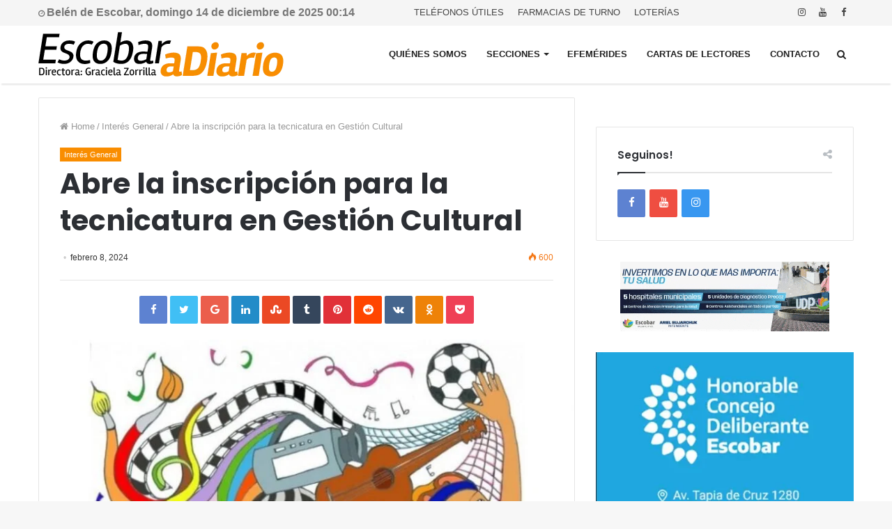

--- FILE ---
content_type: text/html; charset=UTF-8
request_url: https://escobaradiario.com.ar/interes-general/abre-la-inscripcion-para-la-tecnicatura-en-gestion-cultural/
body_size: 32763
content:
<!DOCTYPE html>
<html lang="es" prefix="og: http://ogp.me/ns#">
<head>
	<meta charset="UTF-8" />
	<link rel="profile" href="http://gmpg.org/xfn/11" />
	<link rel="pingback" href="https://escobaradiario.com.ar/xmlrpc.php" />
	<script>window.tie = window.tie || {};</script><title>Abre la inscripción para la tecnicatura en Gestión Cultural &#8211; Escobar a Diario</title>
<meta name='robots' content='max-image-preview:large' />
	<style>img:is([sizes="auto" i], [sizes^="auto," i]) { contain-intrinsic-size: 3000px 1500px }</style>
	<link rel='dns-prefetch' href='//code.jquery.com' />
<link rel='dns-prefetch' href='//fonts.googleapis.com' />
<link rel="alternate" type="application/rss+xml" title="Escobar a Diario &raquo; Feed" href="https://escobaradiario.com.ar/feed/" />
<link rel="alternate" type="application/rss+xml" title="Escobar a Diario &raquo; Feed de los comentarios" href="https://escobaradiario.com.ar/comments/feed/" />
<link rel="alternate" type="application/rss+xml" title="Escobar a Diario &raquo; Comentario Abre la inscripción para la tecnicatura en Gestión Cultural del feed" href="https://escobaradiario.com.ar/interes-general/abre-la-inscripcion-para-la-tecnicatura-en-gestion-cultural/feed/" />
<meta name="viewport" content="width=device-width, initial-scale=1.0" /><meta name="theme-color" content="#f98d00" />
<script type="text/javascript">
/* <![CDATA[ */
window._wpemojiSettings = {"baseUrl":"https:\/\/s.w.org\/images\/core\/emoji\/15.1.0\/72x72\/","ext":".png","svgUrl":"https:\/\/s.w.org\/images\/core\/emoji\/15.1.0\/svg\/","svgExt":".svg","source":{"concatemoji":"https:\/\/escobaradiario.com.ar\/wp-includes\/js\/wp-emoji-release.min.js"}};
/*! This file is auto-generated */
!function(i,n){var o,s,e;function c(e){try{var t={supportTests:e,timestamp:(new Date).valueOf()};sessionStorage.setItem(o,JSON.stringify(t))}catch(e){}}function p(e,t,n){e.clearRect(0,0,e.canvas.width,e.canvas.height),e.fillText(t,0,0);var t=new Uint32Array(e.getImageData(0,0,e.canvas.width,e.canvas.height).data),r=(e.clearRect(0,0,e.canvas.width,e.canvas.height),e.fillText(n,0,0),new Uint32Array(e.getImageData(0,0,e.canvas.width,e.canvas.height).data));return t.every(function(e,t){return e===r[t]})}function u(e,t,n){switch(t){case"flag":return n(e,"\ud83c\udff3\ufe0f\u200d\u26a7\ufe0f","\ud83c\udff3\ufe0f\u200b\u26a7\ufe0f")?!1:!n(e,"\ud83c\uddfa\ud83c\uddf3","\ud83c\uddfa\u200b\ud83c\uddf3")&&!n(e,"\ud83c\udff4\udb40\udc67\udb40\udc62\udb40\udc65\udb40\udc6e\udb40\udc67\udb40\udc7f","\ud83c\udff4\u200b\udb40\udc67\u200b\udb40\udc62\u200b\udb40\udc65\u200b\udb40\udc6e\u200b\udb40\udc67\u200b\udb40\udc7f");case"emoji":return!n(e,"\ud83d\udc26\u200d\ud83d\udd25","\ud83d\udc26\u200b\ud83d\udd25")}return!1}function f(e,t,n){var r="undefined"!=typeof WorkerGlobalScope&&self instanceof WorkerGlobalScope?new OffscreenCanvas(300,150):i.createElement("canvas"),a=r.getContext("2d",{willReadFrequently:!0}),o=(a.textBaseline="top",a.font="600 32px Arial",{});return e.forEach(function(e){o[e]=t(a,e,n)}),o}function t(e){var t=i.createElement("script");t.src=e,t.defer=!0,i.head.appendChild(t)}"undefined"!=typeof Promise&&(o="wpEmojiSettingsSupports",s=["flag","emoji"],n.supports={everything:!0,everythingExceptFlag:!0},e=new Promise(function(e){i.addEventListener("DOMContentLoaded",e,{once:!0})}),new Promise(function(t){var n=function(){try{var e=JSON.parse(sessionStorage.getItem(o));if("object"==typeof e&&"number"==typeof e.timestamp&&(new Date).valueOf()<e.timestamp+604800&&"object"==typeof e.supportTests)return e.supportTests}catch(e){}return null}();if(!n){if("undefined"!=typeof Worker&&"undefined"!=typeof OffscreenCanvas&&"undefined"!=typeof URL&&URL.createObjectURL&&"undefined"!=typeof Blob)try{var e="postMessage("+f.toString()+"("+[JSON.stringify(s),u.toString(),p.toString()].join(",")+"));",r=new Blob([e],{type:"text/javascript"}),a=new Worker(URL.createObjectURL(r),{name:"wpTestEmojiSupports"});return void(a.onmessage=function(e){c(n=e.data),a.terminate(),t(n)})}catch(e){}c(n=f(s,u,p))}t(n)}).then(function(e){for(var t in e)n.supports[t]=e[t],n.supports.everything=n.supports.everything&&n.supports[t],"flag"!==t&&(n.supports.everythingExceptFlag=n.supports.everythingExceptFlag&&n.supports[t]);n.supports.everythingExceptFlag=n.supports.everythingExceptFlag&&!n.supports.flag,n.DOMReady=!1,n.readyCallback=function(){n.DOMReady=!0}}).then(function(){return e}).then(function(){var e;n.supports.everything||(n.readyCallback(),(e=n.source||{}).concatemoji?t(e.concatemoji):e.wpemoji&&e.twemoji&&(t(e.twemoji),t(e.wpemoji)))}))}((window,document),window._wpemojiSettings);
/* ]]> */
</script>
<style id='wp-emoji-styles-inline-css' type='text/css'>

	img.wp-smiley, img.emoji {
		display: inline !important;
		border: none !important;
		box-shadow: none !important;
		height: 1em !important;
		width: 1em !important;
		margin: 0 0.07em !important;
		vertical-align: -0.1em !important;
		background: none !important;
		padding: 0 !important;
	}
</style>
<link rel='stylesheet' id='wp-block-library-css' href='https://escobaradiario.com.ar/wp-includes/css/dist/block-library/style.min.css' type='text/css' media='all' />
<style id='classic-theme-styles-inline-css' type='text/css'>
/*! This file is auto-generated */
.wp-block-button__link{color:#fff;background-color:#32373c;border-radius:9999px;box-shadow:none;text-decoration:none;padding:calc(.667em + 2px) calc(1.333em + 2px);font-size:1.125em}.wp-block-file__button{background:#32373c;color:#fff;text-decoration:none}
</style>
<style id='global-styles-inline-css' type='text/css'>
:root{--wp--preset--aspect-ratio--square: 1;--wp--preset--aspect-ratio--4-3: 4/3;--wp--preset--aspect-ratio--3-4: 3/4;--wp--preset--aspect-ratio--3-2: 3/2;--wp--preset--aspect-ratio--2-3: 2/3;--wp--preset--aspect-ratio--16-9: 16/9;--wp--preset--aspect-ratio--9-16: 9/16;--wp--preset--color--black: #000000;--wp--preset--color--cyan-bluish-gray: #abb8c3;--wp--preset--color--white: #ffffff;--wp--preset--color--pale-pink: #f78da7;--wp--preset--color--vivid-red: #cf2e2e;--wp--preset--color--luminous-vivid-orange: #ff6900;--wp--preset--color--luminous-vivid-amber: #fcb900;--wp--preset--color--light-green-cyan: #7bdcb5;--wp--preset--color--vivid-green-cyan: #00d084;--wp--preset--color--pale-cyan-blue: #8ed1fc;--wp--preset--color--vivid-cyan-blue: #0693e3;--wp--preset--color--vivid-purple: #9b51e0;--wp--preset--gradient--vivid-cyan-blue-to-vivid-purple: linear-gradient(135deg,rgba(6,147,227,1) 0%,rgb(155,81,224) 100%);--wp--preset--gradient--light-green-cyan-to-vivid-green-cyan: linear-gradient(135deg,rgb(122,220,180) 0%,rgb(0,208,130) 100%);--wp--preset--gradient--luminous-vivid-amber-to-luminous-vivid-orange: linear-gradient(135deg,rgba(252,185,0,1) 0%,rgba(255,105,0,1) 100%);--wp--preset--gradient--luminous-vivid-orange-to-vivid-red: linear-gradient(135deg,rgba(255,105,0,1) 0%,rgb(207,46,46) 100%);--wp--preset--gradient--very-light-gray-to-cyan-bluish-gray: linear-gradient(135deg,rgb(238,238,238) 0%,rgb(169,184,195) 100%);--wp--preset--gradient--cool-to-warm-spectrum: linear-gradient(135deg,rgb(74,234,220) 0%,rgb(151,120,209) 20%,rgb(207,42,186) 40%,rgb(238,44,130) 60%,rgb(251,105,98) 80%,rgb(254,248,76) 100%);--wp--preset--gradient--blush-light-purple: linear-gradient(135deg,rgb(255,206,236) 0%,rgb(152,150,240) 100%);--wp--preset--gradient--blush-bordeaux: linear-gradient(135deg,rgb(254,205,165) 0%,rgb(254,45,45) 50%,rgb(107,0,62) 100%);--wp--preset--gradient--luminous-dusk: linear-gradient(135deg,rgb(255,203,112) 0%,rgb(199,81,192) 50%,rgb(65,88,208) 100%);--wp--preset--gradient--pale-ocean: linear-gradient(135deg,rgb(255,245,203) 0%,rgb(182,227,212) 50%,rgb(51,167,181) 100%);--wp--preset--gradient--electric-grass: linear-gradient(135deg,rgb(202,248,128) 0%,rgb(113,206,126) 100%);--wp--preset--gradient--midnight: linear-gradient(135deg,rgb(2,3,129) 0%,rgb(40,116,252) 100%);--wp--preset--font-size--small: 13px;--wp--preset--font-size--medium: 20px;--wp--preset--font-size--large: 36px;--wp--preset--font-size--x-large: 42px;--wp--preset--spacing--20: 0.44rem;--wp--preset--spacing--30: 0.67rem;--wp--preset--spacing--40: 1rem;--wp--preset--spacing--50: 1.5rem;--wp--preset--spacing--60: 2.25rem;--wp--preset--spacing--70: 3.38rem;--wp--preset--spacing--80: 5.06rem;--wp--preset--shadow--natural: 6px 6px 9px rgba(0, 0, 0, 0.2);--wp--preset--shadow--deep: 12px 12px 50px rgba(0, 0, 0, 0.4);--wp--preset--shadow--sharp: 6px 6px 0px rgba(0, 0, 0, 0.2);--wp--preset--shadow--outlined: 6px 6px 0px -3px rgba(255, 255, 255, 1), 6px 6px rgba(0, 0, 0, 1);--wp--preset--shadow--crisp: 6px 6px 0px rgba(0, 0, 0, 1);}:where(.is-layout-flex){gap: 0.5em;}:where(.is-layout-grid){gap: 0.5em;}body .is-layout-flex{display: flex;}.is-layout-flex{flex-wrap: wrap;align-items: center;}.is-layout-flex > :is(*, div){margin: 0;}body .is-layout-grid{display: grid;}.is-layout-grid > :is(*, div){margin: 0;}:where(.wp-block-columns.is-layout-flex){gap: 2em;}:where(.wp-block-columns.is-layout-grid){gap: 2em;}:where(.wp-block-post-template.is-layout-flex){gap: 1.25em;}:where(.wp-block-post-template.is-layout-grid){gap: 1.25em;}.has-black-color{color: var(--wp--preset--color--black) !important;}.has-cyan-bluish-gray-color{color: var(--wp--preset--color--cyan-bluish-gray) !important;}.has-white-color{color: var(--wp--preset--color--white) !important;}.has-pale-pink-color{color: var(--wp--preset--color--pale-pink) !important;}.has-vivid-red-color{color: var(--wp--preset--color--vivid-red) !important;}.has-luminous-vivid-orange-color{color: var(--wp--preset--color--luminous-vivid-orange) !important;}.has-luminous-vivid-amber-color{color: var(--wp--preset--color--luminous-vivid-amber) !important;}.has-light-green-cyan-color{color: var(--wp--preset--color--light-green-cyan) !important;}.has-vivid-green-cyan-color{color: var(--wp--preset--color--vivid-green-cyan) !important;}.has-pale-cyan-blue-color{color: var(--wp--preset--color--pale-cyan-blue) !important;}.has-vivid-cyan-blue-color{color: var(--wp--preset--color--vivid-cyan-blue) !important;}.has-vivid-purple-color{color: var(--wp--preset--color--vivid-purple) !important;}.has-black-background-color{background-color: var(--wp--preset--color--black) !important;}.has-cyan-bluish-gray-background-color{background-color: var(--wp--preset--color--cyan-bluish-gray) !important;}.has-white-background-color{background-color: var(--wp--preset--color--white) !important;}.has-pale-pink-background-color{background-color: var(--wp--preset--color--pale-pink) !important;}.has-vivid-red-background-color{background-color: var(--wp--preset--color--vivid-red) !important;}.has-luminous-vivid-orange-background-color{background-color: var(--wp--preset--color--luminous-vivid-orange) !important;}.has-luminous-vivid-amber-background-color{background-color: var(--wp--preset--color--luminous-vivid-amber) !important;}.has-light-green-cyan-background-color{background-color: var(--wp--preset--color--light-green-cyan) !important;}.has-vivid-green-cyan-background-color{background-color: var(--wp--preset--color--vivid-green-cyan) !important;}.has-pale-cyan-blue-background-color{background-color: var(--wp--preset--color--pale-cyan-blue) !important;}.has-vivid-cyan-blue-background-color{background-color: var(--wp--preset--color--vivid-cyan-blue) !important;}.has-vivid-purple-background-color{background-color: var(--wp--preset--color--vivid-purple) !important;}.has-black-border-color{border-color: var(--wp--preset--color--black) !important;}.has-cyan-bluish-gray-border-color{border-color: var(--wp--preset--color--cyan-bluish-gray) !important;}.has-white-border-color{border-color: var(--wp--preset--color--white) !important;}.has-pale-pink-border-color{border-color: var(--wp--preset--color--pale-pink) !important;}.has-vivid-red-border-color{border-color: var(--wp--preset--color--vivid-red) !important;}.has-luminous-vivid-orange-border-color{border-color: var(--wp--preset--color--luminous-vivid-orange) !important;}.has-luminous-vivid-amber-border-color{border-color: var(--wp--preset--color--luminous-vivid-amber) !important;}.has-light-green-cyan-border-color{border-color: var(--wp--preset--color--light-green-cyan) !important;}.has-vivid-green-cyan-border-color{border-color: var(--wp--preset--color--vivid-green-cyan) !important;}.has-pale-cyan-blue-border-color{border-color: var(--wp--preset--color--pale-cyan-blue) !important;}.has-vivid-cyan-blue-border-color{border-color: var(--wp--preset--color--vivid-cyan-blue) !important;}.has-vivid-purple-border-color{border-color: var(--wp--preset--color--vivid-purple) !important;}.has-vivid-cyan-blue-to-vivid-purple-gradient-background{background: var(--wp--preset--gradient--vivid-cyan-blue-to-vivid-purple) !important;}.has-light-green-cyan-to-vivid-green-cyan-gradient-background{background: var(--wp--preset--gradient--light-green-cyan-to-vivid-green-cyan) !important;}.has-luminous-vivid-amber-to-luminous-vivid-orange-gradient-background{background: var(--wp--preset--gradient--luminous-vivid-amber-to-luminous-vivid-orange) !important;}.has-luminous-vivid-orange-to-vivid-red-gradient-background{background: var(--wp--preset--gradient--luminous-vivid-orange-to-vivid-red) !important;}.has-very-light-gray-to-cyan-bluish-gray-gradient-background{background: var(--wp--preset--gradient--very-light-gray-to-cyan-bluish-gray) !important;}.has-cool-to-warm-spectrum-gradient-background{background: var(--wp--preset--gradient--cool-to-warm-spectrum) !important;}.has-blush-light-purple-gradient-background{background: var(--wp--preset--gradient--blush-light-purple) !important;}.has-blush-bordeaux-gradient-background{background: var(--wp--preset--gradient--blush-bordeaux) !important;}.has-luminous-dusk-gradient-background{background: var(--wp--preset--gradient--luminous-dusk) !important;}.has-pale-ocean-gradient-background{background: var(--wp--preset--gradient--pale-ocean) !important;}.has-electric-grass-gradient-background{background: var(--wp--preset--gradient--electric-grass) !important;}.has-midnight-gradient-background{background: var(--wp--preset--gradient--midnight) !important;}.has-small-font-size{font-size: var(--wp--preset--font-size--small) !important;}.has-medium-font-size{font-size: var(--wp--preset--font-size--medium) !important;}.has-large-font-size{font-size: var(--wp--preset--font-size--large) !important;}.has-x-large-font-size{font-size: var(--wp--preset--font-size--x-large) !important;}
:where(.wp-block-post-template.is-layout-flex){gap: 1.25em;}:where(.wp-block-post-template.is-layout-grid){gap: 1.25em;}
:where(.wp-block-columns.is-layout-flex){gap: 2em;}:where(.wp-block-columns.is-layout-grid){gap: 2em;}
:root :where(.wp-block-pullquote){font-size: 1.5em;line-height: 1.6;}
</style>
<link rel='stylesheet' id='contact-form-7-css' href='https://escobaradiario.com.ar/wp-content/plugins/contact-form-7/includes/css/styles.css' type='text/css' media='all' />
<link rel='stylesheet' id='mm-compiled-options-mobmenu-css' href='https://escobaradiario.com.ar/wp-content/uploads/dynamic-mobmenu.css' type='text/css' media='all' />
<link rel='stylesheet' id='mm-google-webfont-dosis-css' href='//fonts.googleapis.com/css?family=Dosis%3Ainherit%2C400&#038;subset=latin%2Clatin-ext' type='text/css' media='all' />
<link rel='stylesheet' id='jannah-styles-css' href='https://escobaradiario.com.ar/wp-content/themes/jannah/css/style.css' type='text/css' media='all' />
<link rel='stylesheet' id='jannah-ilightbox-skin-css' href='https://escobaradiario.com.ar/wp-content/themes/jannah/css/ilightbox/dark-skin/skin.css' type='text/css' media='all' />
<style id='jannah-ilightbox-skin-inline-css' type='text/css'>
.wf-active .logo-text,.wf-active h1,.wf-active h2,.wf-active h3,.wf-active h4,.wf-active h5,.wf-active h6{font-family: 'Poppins';}#main-nav .main-menu > ul > li > a{text-transform: uppercase;}.brand-title,a:hover,#tie-popup-search-submit,.post-rating .stars-rating-active,.components button#search-submit:hover,#logo.text-logo a,#tie-wrapper #top-nav a:hover,#tie-wrapper #top-nav .breaking a:hover,#tie-wrapper #main-nav .components a:hover,#theme-header #top-nav .components > li > a:hover,#theme-header #top-nav .components > li:hover > a,#theme-header #main-nav .components > li > a:hover,#theme-header #main-nav .components > li:hover > a,#top-nav .top-menu .menu > li.tie-current-menu > a,#tie-wrapper #top-nav .top-menu .menu li:hover > a,#tie-wrapper #top-nav .top-menu .menu a:hover,#tie-wrapper #main-nav .main-menu .mega-menu .post-box-title a:hover,#tie-wrapper #main-nav .main-menu .menu .mega-cat-sub-categories.cats-vertical li:hover a,#tie-wrapper #main-nav .main-menu .menu .mega-cat-sub-categories.cats-vertical li a.is-active,#tie-wrapper .mag-box .mag-box-options .mag-box-filter-links li > a.active,.mag-box .mag-box-options .mag-box-filter-links li:hover > a.active,.mag-box .mag-box-options .mag-box-filter-links .flexMenu-viewMore > a:hover,.mag-box .mag-box-options .mag-box-filter-links .flexMenu-viewMore:hover > a,.box-dark-skin.mag-box .posts-items > li .post-title a:hover,.dark-skin .mag-box .post-meta .post-rating .stars-rating-active span.fa,.box-dark-skin .post-meta .post-rating .stars-rating-active span.fa,#go-to-content:hover,.comment-list .comment-author .fn,.commentlist .comment-author .fn,blockquote::before,blockquote cite,blockquote.quote-simple p,.multiple-post-pages a:hover,#story-index li .is-current,body:not(.blocks-title-style-8) .mag-box .container-wrapper .mag-box-title h3 a,body:not(.blocks-title-style-8) .mag-box .container-wrapper .mag-box-title a.block-more-button,.tabs-menu li.active > a,.tabs-menu li.is-active a,.latest-tweets-widget .twitter-icon-wrap span,.wide-next-prev-slider-wrapper .tie-slider-nav li:hover span,.video-playlist-nav-wrapper .video-playlist-item .video-play-icon,#instagram-link:hover,.review-final-score h3,#mobile-menu-icon:hover .menu-text,.tabs-wrapper .tabs-menu li.active > a,.tabs-wrapper .tabs-menu li.is-active a,.entry a:not(:hover),.entry .post-bottom-meta a[href]:hover,#footer-widgets-container a:hover,#footer-widgets-container .post-rating .stars-rating-active,#footer-widgets-container .latest-tweets-widget .twitter-icon-wrap span,#site-info a:hover,.spinner-circle:after,.widget.tie-weather-widget .icon-basecloud-bg:after{color: #f98d00;}#theme-header #main-nav .spinner-circle:after{color: #f98d00;}.button,a.button,a.more-link,.entry a.more-link,#tie-wrapper #theme-header .comp-sub-menu .button:hover,#tie-wrapper #theme-header .comp-sub-menu .button.guest-btn:hover,#tie-wrapper #theme-header .comp-sub-menu .button.checkout-button,#tie-wrapper #theme-header #main-nav .comp-sub-menu .button:hover,.dark-skin a.more-link:not(:hover),input[type='submit'],.post-cat,.tie-slider-nav li > span:hover,.pages-nav .next-prev li.current span,.pages-nav .pages-numbers li.current span,#tie-wrapper .mejs-container .mejs-controls,.spinner > div,#mobile-menu-icon:hover .nav-icon,#mobile-menu-icon:hover .nav-icon:before,#mobile-menu-icon:hover .nav-icon:after,#theme-header #main-nav .main-menu .menu > li.tie-current-menu > a,#theme-header #main-nav .main-menu .menu > li:hover > a,#theme-header #main-nav .main-menu .menu > li > a:hover,#tie-wrapper #main-nav .main-menu ul li .mega-links-head:after,#theme-header #main-nav .menu .mega-cat-sub-categories.cats-horizontal li a.is-active,#theme-header #main-nav .menu .mega-cat-sub-categories.cats-horizontal li a:hover,.main-nav-dark .main-menu .menu > li > a:hover,#mobile-menu-icon:hover .nav-icon,#mobile-menu-icon:hover .nav-icon:before,#mobile-menu-icon:hover .nav-icon:after,.mag-box .mag-box-options .mag-box-filter-links li a:hover,.slider-arrow-nav a:not(.pagination-disabled):hover,.comment-list .reply a:hover,.commentlist .reply a:hover,#reading-position-indicator,.multiple-post-pages > span,#story-index-icon,.posts-list-counter .posts-list-items li:before,.cat-counter span,.digital-rating-static strong,#wp-calendar #today,.basecloud-bg,.basecloud-bg::before,.basecloud-bg::after,.timeline-widget ul li a:hover .date:before,.cat-counter a + span,.video-playlist-nav-wrapper .playlist-title,.review-percentage .review-item span span,.slick-dots li.slick-active button,.slick-dots li button:hover,#footer.dark-skin .tabs-widget .tabs-wrapper .tabs-menu li.is-active a,#footer.dark-skin .tabs-widget .tabs-wrapper .tabs-menu li a:hover,#footer-widgets-container .digital-rating-static strong,#footer-widgets-container .timeline-widget li:hover .date:before,#footer-widgets-container #wp-calendar #today,#footer-widgets-container .basecloud-bg::before,#footer-widgets-container .posts-list-counter .posts-list-items li:before,#footer-widgets-container .cat-counter span,#footer-widgets-container .widget-title:after,#footer-widgets-container .button,#footer-widgets-container a.button,#footer-widgets-container a.more-link,#footer-widgets-container .slider-links a.button,#footer-widgets-container input[type='submit'],#footer-widgets-container .tie-slider-nav li > span:hover,#footer-widgets-container .fullwidth-area .widget_tag_cloud .tagcloud a:hover,.wide-slider-nav-wrapper .slide:after,.demo_store,.demo #logo:after,.widget.tie-weather-widget,span.video-close-btn:hover,#go-to-top{background-color: #f98d00;color: #FFFFFF;}.side-aside.dark-skin .tabs-widget .tabs-wrapper .tabs-menu li a:hover,.side-aside.dark-skin .tabs-widget .tabs-wrapper .tabs-menu li.is-active a,#footer.dark-skin .tabs-widget .tabs-wrapper .tabs-menu li a:hover,#footer.dark-skin .tabs-widget .tabs-wrapper .tabs-menu li.is-active a{background-color: #f98d00 !important;color: #FFFFFF;}pre,code,.pages-nav .next-prev li.current span,.pages-nav .pages-numbers li.current span,#tie-wrapper #theme-header .comp-sub-menu .button:hover,#tie-wrapper #theme-header .comp-sub-menu .button.guest-btn:hover,.multiple-post-pages > span,.post-content-slideshow .tie-slider-nav li span:hover,.latest-tweets-widget .slider-links .tie-slider-nav li span:hover,.dark-skin .latest-tweets-widget .slider-links .tie-slider-nav span:hover,#instagram-link:before,#instagram-link:after,.mag-box .mag-box-options .mag-box-filter-links li a:hover,.mag-box .mag-box-options .slider-arrow-nav a:not(.pagination-disabled):hover,#theme-header #main-nav .menu .mega-cat-sub-categories.cats-horizontal li a.is-active,#theme-header #main-nav .menu .mega-cat-sub-categories.cats-horizontal li a:hover,#footer.dark-skin #instagram-link:before,#footer.dark-skin #instagram-link:after,#footer-widgets-container .tie-slider-nav li > span:hover,#theme-header #main-nav .main-menu .menu > li > .sub-menu,#theme-header #main-nav .main-menu .menu > li > .menu-sub-content{border-color: #f98d00;}#tie-wrapper #top-nav .top-menu .menu li.menu-item-has-children:hover > a:before{border-top-color: #f98d00;}#theme-header .main-menu .menu > li.tie-current-menu > a:before,#theme-header #main-nav .main-menu .menu > li > a:hover:before,#theme-header #main-nav .main-menu .menu > li:hover > a:before{border-top-color: #FFFFFF;}#tie-wrapper #top-nav .top-menu .menu li li.menu-item-has-children:hover > a:before{border-left-color: #f98d00;border-top-color: transparent;}.rtl #tie-wrapper #top-nav .top-menu .menu li li.menu-item-has-children:hover > a:before{border-right-color: #f98d00;border-top-color: transparent;}#tie-wrapper #main-nav .main-menu .menu > li.tie-current-menu{border-bottom-color: #f98d00;}::-moz-selection{background-color: #f98d00;color: #FFFFFF;}::selection{background-color: #f98d00;color: #FFFFFF;}.digital-rating .pie-svg .circle_bar,#footer-widgets-container .digital-rating .pie-svg .circle_bar{stroke: #f98d00;}#reading-position-indicator{box-shadow: 0 0 10px rgba( 249,141,0,0.7);}#tie-popup-search-submit:hover,#logo.text-logo a:hover,.entry a:hover,body:not(.blocks-title-style-8) .mag-box .container-wrapper .mag-box-title h3 a:hover,body:not(.blocks-title-style-8) .mag-box .container-wrapper .mag-box-title a.block-more-button:hover{color: #c75b00;}.button:hover,a.button:hover,a.more-link:hover,.entry a.more-link:hover,input[type='submit']:hover,a.post-cat:hover,#footer-widgets-container .button:hover,#footer-widgets-container a.button:hover,#footer-widgets-container a.more-link:hover,#footer-widgets-container input[type='submit']:hover{background-color: #c75b00;}.search-in-main-nav.autocomplete-suggestions a.button:hover,#tie-wrapper #theme-header #top-nav .comp-sub-menu .button.checkout-button:hover,#tie-wrapper #theme-header #main-nav .comp-sub-menu .button.checkout-button:hover{background-color: #c75b00;color: #FFFFFF;}#theme-header #main-nav .comp-sub-menu a.checkout-button:not(:hover),#theme-header #top-nav .comp-sub-menu a.checkout-button:not(:hover),.entry a.button{color: #FFFFFF;}#footer-widgets-container .tie-slider-nav li > span:hover{color: #FFFFFF !important;}@media (max-width: 1600px){#story-index ul{ background-color: #f98d00; }#story-index ul li a,#story-index ul li .is-current{ color: #FFFFFF; }}#tie-body a.block-more-button:hover{color: #ff970a;}#tie-body .mag-box .mag-box-title{color: #f98d00;}#tie-body .mag-box .mag-box-title:before {border-top-color: #f98d00;}#tie-body .mag-box .mag-box-title:after,#tie-body #footer .widget-title:after{background-color: #f98d00;} #tie-wrapper #top-nav{ border-width: 0; }#tie-wrapper #top-nav,#tie-wrapper #top-nav .top-menu ul,#tie-wrapper #top-nav .comp-sub-menu,#tie-wrapper #top-nav .ticker-content,#tie-wrapper #top-nav .ticker-swipe,.top-nav-boxed #top-nav .topbar-wrapper,.top-nav-dark.top-nav-boxed #top-nav .topbar-wrapper,.search-in-top-nav.autocomplete-suggestions{background-color : #f5f5f5;}#tie-wrapper #top-nav *,#tie-wrapper #top-nav .components > li,#tie-wrapper #top-nav .comp-sub-menu,#tie-wrapper #top-nav .comp-sub-menu li{border-color: rgba( 0,0,0,0.1);}#tie-wrapper #top-nav .comp-sub-menu .button,#tie-wrapper #top-nav .comp-sub-menu .button.guest-btn{background-color: #d7d7d7;}#tie-wrapper #top-nav .comp-sub-menu .button,#tie-wrapper #top-nav .comp-sub-menu .button.guest-btn,.search-in-top-nav.autocomplete-suggestions{border-color: #d7d7d7;}#top-nav .weather-menu-item .icon-basecloud-bg:after{color: #f5f5f5;}#tie-wrapper #top-nav a,#tie-wrapper #top-nav .breaking .ticker a,#tie-wrapper #top-nav input,#tie-wrapper #top-nav .components button#search-submit,#tie-wrapper #top-nav .components button#search-submit .fa-spinner,#tie-wrapper #top-nav .top-menu li a,#tie-wrapper #top-nav .dropdown-social-icons li a span,#tie-wrapper #top-nav .components a.button:hover,#tie-wrapper #top-nav .components > li > a,#tie-wrapper #top-nav .components > li.social-icons-item .social-link:not(:hover) span,#tie-wrapper #top-nav .comp-sub-menu .button:hover,#tie-wrapper #top-nav .comp-sub-menu .button.guest-btn:hover,#tie-body .search-in-top-nav.autocomplete-suggestions a:not(.button){color: #444444;}#tie-wrapper #top-nav input::-moz-placeholder{color: #444444;}#tie-wrapper #top-nav input:-moz-placeholder{color: #444444;}#tie-wrapper #top-nav input:-ms-input-placeholder{color: #444444;}#tie-wrapper #top-nav input::-webkit-input-placeholder{color: #444444;}#tie-wrapper #top-nav .top-menu .menu li.menu-item-has-children > a:before{border-top-color: #444444;}#tie-wrapper #top-nav .top-menu .menu li li.menu-item-has-children > a:before{border-top-color: transparent;border-left-color: #444444;}.rtl #tie-wrapper #top-nav .top-menu .menu li li.menu-item-has-children > a:before{border-left-color: transparent;border-right-color: #444444;}#tie-wrapper #top-nav .comp-sub-menu .button:hover,#tie-wrapper #top-nav .comp-sub-menu .button.guest-btn:hover,#tie-wrapper #top-nav .comp-sub-menu .button.checkout-button,.search-in-top-nav.autocomplete-suggestions a.button{background-color: #f98d00;}#tie-wrapper #top-nav a:hover,#tie-wrapper #top-nav .top-menu .menu a:hover,#tie-wrapper #top-nav .top-menu .menu li:hover > a,#tie-wrapper #top-nav .top-menu .menu > li.tie-current-menu > a,#tie-wrapper #top-nav .breaking .ticker a:hover,#tie-wrapper #top-nav .components > li > a:hover,#tie-wrapper #top-nav .components > li:hover > a,#tie-wrapper #top-nav .components button#search-submit:hover,.search-in-top-nav.autocomplete-suggestions a:not(.button):hover{color: #f98d00;}#tie-wrapper #top-nav .comp-sub-menu .button:hover,#tie-wrapper #top-nav .comp-sub-menu .button.guest-btn:hover{border-color: #f98d00;}#tie-wrapper #top-nav .top-menu .menu li.menu-item-has-children:hover > a:before{border-top-color: #f98d00;}#tie-wrapper #top-nav .top-menu .menu li li.menu-item-has-children:hover > a:before{border-top-color: transparent;border-left-color: #f98d00;}.rtl #tie-wrapper #top-nav .top-menu .menu li li.menu-item-has-children:hover > a:before{border-left-color: transparent;border-right-color: #f98d00;}#tie-wrapper #top-nav .comp-sub-menu .button:hover,#tie-wrapper #top-nav .comp-sub-menu .button.guest-btn:hover,#tie-wrapper #top-nav .comp-sub-menu .button.checkout-button:hover,#tie-wrapper #top-nav .components a.button:hover,#tie-wrapper #top-nav .components a.button.guest-btn:hover,#tie-wrapper #top-nav .comp-sub-menu a.button.checkout-button,.search-in-top-nav.autocomplete-suggestions .widget-post-list a.button{color: #FFFFFF;}#tie-wrapper #theme-header #top-nav .comp-sub-menu .button.checkout-button:hover,#tie-body .search-in-top-nav.autocomplete-suggestions a.button:hover{background-color: #db6f00;}#tie-wrapper #top-nav,#tie-wrapper #top-nav .top-menu ul,#tie-wrapper #top-nav .comp-sub-menu,.search-in-top-nav.autocomplete-suggestions,#top-nav .weather-menu-item .tie-weather-widget{color: #777777;}.search-in-top-nav.autocomplete-suggestions .post-meta,.search-in-top-nav.autocomplete-suggestions .post-meta a:not(:hover){color: rgba( 119,119,119,0.7);}#tie-wrapper #main-nav{background-color : #ffffff;border-width: 0;}#tie-wrapper #main-nav.fixed-nav{background-color : rgba( 255,255,255 ,0.95);}#main-nav .main-menu-wrapper,#tie-wrapper .main-nav-boxed #main-nav .main-menu-wrapper,#tie-wrapper #main-nav .main-menu .menu li > .sub-menu,#tie-wrapper #main-nav .main-menu .menu-sub-content,#tie-wrapper #main-nav .comp-sub-menu,#tie-body .search-in-main-nav.autocomplete-suggestions{background-color: #ffffff;}#main-nav .weather-menu-item .icon-basecloud-bg:after{color: #ffffff;}#tie-wrapper #main-nav .components > li,#tie-wrapper #main-nav .comp-sub-menu,#tie-wrapper #main-nav .comp-sub-menu li,#tie-wrapper #main-nav .main-menu .menu li > .sub-menu > li > a,#tie-wrapper #main-nav .main-menu .menu-sub-content > li > a,#tie-wrapper #main-nav .main-menu li.mega-link-column > ul > li > a,#tie-wrapper #main-nav .main-menu .mega-recent-featured-list a,#tie-wrapper #main-nav .main-menu .mega-cat .mega-cat-more-links > li a,#tie-wrapper #main-nav .main-menu .cats-horizontal li a,#tie-wrapper .main-menu .mega-cat.menu-item-has-children .mega-cat-wrapper{border-color: rgba(0,0,0,0.07);}#tie-wrapper #main-nav .comp-sub-menu .button, #tie-wrapper #main-nav .comp-sub-menu .button.guest-btn,.search-in-main-nav.autocomplete-suggestions{ border-color: #e1e1e1; }#tie-wrapper #main-nav .comp-sub-menu .button,#tie-wrapper #main-nav .comp-sub-menu .button.guest-btn{background-color: #e1e1e1;}#tie-wrapper #theme-header.main-nav-boxed #main-nav:not(.fixed-nav){background-color: transparent;}.main-nav-boxed.main-nav-light #main-nav .main-menu-wrapper{ border-width: 0;}.main-nav-boxed.main-nav-below.top-nav-below #main-nav .main-menu-wrapper{ border-bottom-width: 1px;}#tie-wrapper #main-nav .menu li.menu-item-has-children > a:before,#tie-wrapper #main-nav .main-menu .mega-menu > a:before{border-top-color: #222222;}#tie-wrapper #main-nav .menu li.menu-item-has-children .menu-item-has-children > a:before,#tie-wrapper #main-nav .main-menu .mega-menu .menu-item-has-children > a:before{border-top-color: transparent;border-left-color: #222222;}.rtl #tie-wrapper #main-nav .menu li.menu-item-has-children .menu-item-has-children > a:before,.rtl #tie-wrapper #main-nav .main-menu .mega-menu .menu-item-has-children > a:before{border-left-color: transparent;border-right-color: #222222;}#tie-wrapper #main-nav .menu > li > a,#tie-wrapper #main-nav .menu-sub-content a,#tie-wrapper #main-nav .comp-sub-menu a:not(:hover),#tie-wrapper #main-nav .dropdown-social-icons li a span,#tie-wrapper #main-nav .components a.button:hover,#tie-wrapper #main-nav .components > li > a,#tie-wrapper #main-nav .comp-sub-menu .button:hover,.search-in-main-nav.autocomplete-suggestions a:not(.button){color: #222222;}#tie-wrapper #main-nav .comp-sub-menu .button:hover,#tie-wrapper #main-nav .main-menu .menu > li.tie-current-menu,#tie-wrapper #main-nav .main-menu .menu > li > .sub-menu,#tie-wrapper #main-nav .main-menu .menu > li > .menu-sub-content,#theme-header #main-nav .menu .mega-cat-sub-categories.cats-horizontal li a.is-active,#theme-header #main-nav .menu .mega-cat-sub-categories.cats-horizontal li a:hover{border-color: #f98d00;}#tie-wrapper #main-nav .main-menu .menu > li.tie-current-menu > a,#tie-wrapper #main-nav .main-menu .menu > li:hover > a,#tie-wrapper #main-nav .main-menu .menu > li > a:hover,#tie-wrapper #main-nav .main-menu ul li .mega-links-head:after,#tie-wrapper #theme-header #main-nav .comp-sub-menu .button:hover,#tie-wrapper #main-nav .comp-sub-menu .button.checkout-button,#theme-header #main-nav .menu .mega-cat-sub-categories.cats-horizontal li a.is-active,#theme-header #main-nav .menu .mega-cat-sub-categories.cats-horizontal li a:hover,.search-in-main-nav.autocomplete-suggestions a.button,#main-nav .spinner > div{background-color: #f98d00;}#tie-wrapper #main-nav .components a:hover,#tie-wrapper #main-nav .components > li > a:hover,#tie-wrapper #main-nav .components > li:hover > a,#tie-wrapper #main-nav .components button#search-submit:hover,#tie-wrapper #main-nav .mega-cat-sub-categories.cats-vertical,#tie-wrapper #main-nav .cats-vertical li:hover a,#tie-wrapper #main-nav .cats-vertical li a.is-active,#tie-wrapper #main-nav .cats-vertical li a:hover,#tie-wrapper #main-nav .main-menu .mega-menu .post-meta a:hover,#tie-wrapper #main-nav .main-menu .menu .mega-cat-sub-categories.cats-vertical li a.is-active,#tie-wrapper #main-nav .main-menu .mega-menu .post-box-title a:hover,.search-in-main-nav.autocomplete-suggestions a:not(.button):hover,#tie-wrapper #main-nav .spinner-circle:after{color: #f98d00;}#tie-wrapper #main-nav .main-menu .menu > li.tie-current-menu > a,#tie-wrapper #main-nav .main-menu .menu > li:hover > a,#tie-wrapper #main-nav .main-menu .menu > li > a:hover,#tie-wrapper #main-nav .components a.button:hover,#tie-wrapper #main-nav .comp-sub-menu a.button.checkout-button,#tie-wrapper #main-nav .components a.button.guest-btn:hover,#theme-header #main-nav .menu .mega-cat-sub-categories.cats-horizontal li a.is-active,#theme-header #main-nav .menu .mega-cat-sub-categories.cats-horizontal li a:hover,.search-in-main-nav.autocomplete-suggestions .widget-post-list a.button{color: #FFFFFF;}#tie-wrapper #main-nav .menu > li.tie-current-menu > a:before,#tie-wrapper #theme-header #main-nav .menu > li > a:hover:before,#tie-wrapper #theme-header #main-nav .menu > li:hover > a:before{border-top-color: #FFFFFF;}.search-in-main-nav.autocomplete-suggestions a.button:hover,#tie-wrapper #theme-header #main-nav .comp-sub-menu .button.checkout-button:hover{background-color: #db6f00;}#tie-wrapper #main-nav,#tie-wrapper #main-nav input,#tie-wrapper #main-nav .components button#search-submit,#tie-wrapper #main-nav .components button#search-submit .fa-spinner,#tie-wrapper #main-nav .comp-sub-menu,.search-in-main-nav.autocomplete-suggestions,#main-nav .weather-menu-item .tie-weather-widget{color: #222222;}#tie-wrapper #main-nav input::-moz-placeholder{color: #222222;}#tie-wrapper #main-nav input:-moz-placeholder{color: #222222;}#tie-wrapper #main-nav input:-ms-input-placeholder{color: #222222;}#tie-wrapper #main-nav input::-webkit-input-placeholder{color: #222222;}#tie-wrapper #main-nav .main-menu .mega-menu .post-meta,#tie-wrapper #main-nav .main-menu .mega-menu .post-meta a:not(:hover){color: rgba(34,34,34,0.6);}.search-in-main-nav.autocomplete-suggestions .post-meta,.search-in-main-nav.autocomplete-suggestions .post-meta a:not(:hover){color: rgba(34,34,34,0.7);}#footer{background-color: #f6f6f6;}#site-info{background-color: #ffffff;}#background-ad-cover{background-image: url(https://escobaradiario.com.ar/wp-content/uploads/2025/10/300x100.gif);}#footer .posts-list-counter .posts-list-items li:before{ border-color: #f6f6f6;}#footer .timeline-widget .date:before{ border-color: rgba(246,246,246,0.8);}#footer-widgets-container .footer-boxed-widget-area,#footer-widgets-container textarea,#footer-widgets-container input:not([type=submit]),#footer-widgets-container select,#footer-widgets-container code,#footer-widgets-container kbd,#footer-widgets-container pre,#footer-widgets-container samp,#footer-widgets-container .latest-tweets-slider-widget .latest-tweets-slider .tie-slider-nav li a:not(:hover),#footer-widgets-container .show-more-button,#footer-widgets-container .latest-tweets-widget .slider-links .tie-slider-nav span,#footer .footer-boxed-widget-area{ border-color: rgba(0,0,0,0.1);}#footer.dark-skin .social-statistics-widget ul.white-bg li.social-icons-item a,#footer.dark-skin ul:not(.solid-social-icons) .social-icons-item a:not(:hover),#footer.dark-skin .widget_product_tag_cloud a,#footer.dark-skin .widget_tag_cloud .tagcloud a,#footer.dark-skin .post-tags a,#footer.dark-skin .widget_layered_nav_filters a{border-color: rgba(0,0,0,0.1) !important;}.dark-skin .social-statistics-widget ul.white-bg li.social-icons-item:before{ background: rgba(0,0,0,0.1);}#footer-widgets-container .widget-title,#footer.dark-skin .social-statistics-widget .white-bg .social-icons-item a span.followers span,.dark-skin .social-statistics-widget .circle-three-cols .social-icons-item a span{ color: rgba(0,0,0,0.8);}#footer-widgets-container .timeline-widget ul:before,#footer-widgets-container .timeline-widget .date:before,#footer.dark-skin .tabs-widget .tabs-wrapper .tabs-menu li a{ background-color: #d8d8d8;}#footer-widgets-container .widget-title,#footer-widgets-container .widget-title a:not(:hover){color: #000000;}#footer-widgets-container,#footer-widgets-container textarea,#footer-widgets-container input,#footer-widgets-container select,#footer-widgets-container .widget_categories li a:before,#footer-widgets-container .widget_product_categories li a:before,#footer-widgets-container .widget_archive li a:before,#footer-widgets-container .wp-caption .wp-caption-text,#footer-widgets-container .post-meta,#footer-widgets-container .timeline-widget ul li .date,#footer-widgets-container .subscribe-widget .subscribe-widget-content h3,#footer-widgets-container .about-author .social-icons li.social-icons-item a:not(:hover) span{color: #666666;}#footer-widgets-container .meta-item,#footer-widgets-container .timeline-widget ul li .date{ opacity: 0.8;}#footer-widgets-container input::-moz-placeholder{ color: #666666;}#footer-widgets-container input:-moz-placeholder{ color: #666666;}#footer-widgets-container input:-ms-input-placeholder{ color: #666666;}#footer-widgets-container input::-webkit-input-placeholder{ color: #666666;}#footer-widgets-container a:not(:hover){color: #555555;}#site-info,#site-info ul.social-icons li a span{color: #999999;}#site-info a{color: #666666;}#site-info a:hover{color: #f98d00;}.tie-cat-3,.tie-cat-item-3 > span{background-color:#e67e22 !important;color:#FFFFFF !important;}.tie-cat-3:after{border-top-color:#e67e22 !important;}.tie-cat-3:hover{background-color:#c86004 !important;}.tie-cat-3:hover:after{border-top-color:#c86004 !important;}.tie-cat-11,.tie-cat-item-11 > span{background-color:#2ecc71 !important;color:#FFFFFF !important;}.tie-cat-11:after{border-top-color:#2ecc71 !important;}.tie-cat-11:hover{background-color:#10ae53 !important;}.tie-cat-11:hover:after{border-top-color:#10ae53 !important;}.tie-cat-14,.tie-cat-item-14 > span{background-color:#9b59b6 !important;color:#FFFFFF !important;}.tie-cat-14:after{border-top-color:#9b59b6 !important;}.tie-cat-14:hover{background-color:#7d3b98 !important;}.tie-cat-14:hover:after{border-top-color:#7d3b98 !important;}.tie-cat-17,.tie-cat-item-17 > span{background-color:#34495e !important;color:#FFFFFF !important;}.tie-cat-17:after{border-top-color:#34495e !important;}.tie-cat-17:hover{background-color:#162b40 !important;}.tie-cat-17:hover:after{border-top-color:#162b40 !important;}.tie-cat-20,.tie-cat-item-20 > span{background-color:#795548 !important;color:#FFFFFF !important;}.tie-cat-20:after{border-top-color:#795548 !important;}.tie-cat-20:hover{background-color:#5b372a !important;}.tie-cat-20:hover:after{border-top-color:#5b372a !important;}.tie-cat-21,.tie-cat-item-21 > span{background-color:#4CAF50 !important;color:#FFFFFF !important;}.tie-cat-21:after{border-top-color:#4CAF50 !important;}.tie-cat-21:hover{background-color:#2e9132 !important;}.tie-cat-21:hover:after{border-top-color:#2e9132 !important;}.box-dark-skin.mag-box .container-wrapper {background: #00807d;}.box-dark-skin.mag-box .container-wrapper * {color: white !important;}@media (max-width: 991px){#top-nav,.topbar-today-date {display: block !important;}}@media (min-width: 992px){.menucelu {display: none !important;}}#shortcode-widget-2 {background: #f98d00;}#shortcode-widget-2 .textwidget {text-align: center;}.fechahoy { background: white; display: inline-block; padding: 15px 10px 20px 10px; font-size: 34px; font-weight: 800; border-top: 2px solid red; margin-top: 17px;}.hace { color: white; font-size: 18px; margin-top: 10px; font-weight: 600;}.diasque { color: white; font-size: 48px; font-weight: 800; margin-top: 9px;}.quemimi { color: white; font-size: 18px; margin-top: 12px; font-weight: 600;}
</style>
<link rel='stylesheet' id='cssmobmenu-icons-css' href='https://escobaradiario.com.ar/wp-content/plugins/mobile-menu/includes/css/mobmenu-icons.css' type='text/css' media='all' />
<link rel='stylesheet' id='cssmobmenu-css' href='https://escobaradiario.com.ar/wp-content/plugins/mobile-menu/includes/css/mobmenu.css' type='text/css' media='all' />
<script type="text/javascript" src="https://code.jquery.com/jquery-1.12.4.min.js" id="jquery-js"></script>
<script type="text/javascript" src="https://escobaradiario.com.ar/wp-content/plugins/mobile-menu/includes/js/mobmenu.js" id="mobmenujs-js"></script>
<link rel="https://api.w.org/" href="https://escobaradiario.com.ar/wp-json/" /><link rel="alternate" title="JSON" type="application/json" href="https://escobaradiario.com.ar/wp-json/wp/v2/posts/39402" /><link rel="EditURI" type="application/rsd+xml" title="RSD" href="https://escobaradiario.com.ar/xmlrpc.php?rsd" />
<meta name="generator" content="WordPress 6.8.1" />
<link rel="canonical" href="https://escobaradiario.com.ar/interes-general/abre-la-inscripcion-para-la-tecnicatura-en-gestion-cultural/" />
<link rel='shortlink' href='https://escobaradiario.com.ar/?p=39402' />
<link rel="alternate" title="oEmbed (JSON)" type="application/json+oembed" href="https://escobaradiario.com.ar/wp-json/oembed/1.0/embed?url=https%3A%2F%2Fescobaradiario.com.ar%2Finteres-general%2Fabre-la-inscripcion-para-la-tecnicatura-en-gestion-cultural%2F" />
<link rel="alternate" title="oEmbed (XML)" type="text/xml+oembed" href="https://escobaradiario.com.ar/wp-json/oembed/1.0/embed?url=https%3A%2F%2Fescobaradiario.com.ar%2Finteres-general%2Fabre-la-inscripcion-para-la-tecnicatura-en-gestion-cultural%2F&#038;format=xml" />
<!-- start Simple Custom CSS and JS -->
<style type="text/css">
/* ==== Contacto ==== */
/* Info Contacto */
ul.info-contacto li {
    list-style: none;
    display: flex;
    align-items: center;
}
ul.info-contacto i {
    font-size: 22px;
    display: inline-flex;
    justify-content: center;
    align-items: center;
    width: 25px;
    height: 25px;
    margin-right: 10px;
}
ul.info-contacto i.fa-mobile {
    font-size: 30px
}
ul.redes {
    display: flex;
    justify-content: space-between;
    padding: 30px 0;
}
ul.redes li {
    list-style: none;
    flex-basis: calc(25% - 2px);
    text-align: center;
    border-radius: 3px;
    padding: 3px;
    transition: .5s;
    cursor: pointer;
}
ul.redes a {
    width: 100%;
  display: block;
}
ul.redes li:hover {
    filter: brightness(1.5);
}
li.facebook {background: #3b5998}
li.instagram {background: #dd2a7b}
li.twitter {background: #00acee}
li.youtube {background: #c4302b}
ul.redes i {
    font-size: 18px;
}
/* //Info Contacto */
/* ==== //Contacto ==== */

.topbar-today-date strong {font-size: 16px;}


.top-menu {padding-left: 60px;}</style>
<!-- end Simple Custom CSS and JS -->
<meta property="og:site_name" content="Escobar a Diario"/><meta property="og:url" content="https://escobaradiario.com.ar/interes-general/abre-la-inscripcion-para-la-tecnicatura-en-gestion-cultural/"/><meta property="og:title" content="Abre la inscripción para la tecnicatura en Gestión Cultural"/><meta property="og:description" content="&nbsp; Del 12 de febrero al 6 de marzo, el Instituto de Formación Docente y Técnica N° 15, de la ciudad de Campana, abre la inscripción a la carrera de Gestión Cultural. Se trata de una tecnicatura de 3 años de duración  y se cursa lunes, martes y jueves de 18 a 22:30hs. Con prácticas &hellip;"/><meta property="og:image" content="https://escobaradiario.com.ar/wp-content/uploads/2024/02/8d8e2ec9-81e4-47e7-b62a-63b1b8af25ec.jpeg"/>
<meta property="og:title" content="Abre la inscripción para la tecnicatura en Gestión Cultural - Escobar a Diario" />
<meta property="og:type" content="article" />
<meta property="og:description" content="&nbsp; Del 12 de febrero al 6 de marzo, el Instituto de Formación Docente y Técnica N° 15, de la ciu" />
<meta property="og:url" content="https://escobaradiario.com.ar/interes-general/abre-la-inscripcion-para-la-tecnicatura-en-gestion-cultural/" />
<meta property="og:site_name" content="Escobar a Diario" />
<meta property="og:image" content="https://escobaradiario.com.ar/wp-content/uploads/2024/02/8d8e2ec9-81e4-47e7-b62a-63b1b8af25ec-780x405.jpeg" />
<!-- All in one Favicon 4.8 --><link rel="icon" href="https://escobaradiario.com.ar/wp-content/uploads/2021/06/favicon.png" type="image/png"/>

<script>
	WebFontConfig ={
		google:{
			families: ['Poppins:regular,500,600,700:latin']
		}
	};
	(function(){
		var wf   = document.createElement('script');
		wf.src   = '//ajax.googleapis.com/ajax/libs/webfont/1/webfont.js';
		wf.type  = 'text/javascript';
		wf.async = 'true';
		var s = document.getElementsByTagName('script')[0];
		s.parentNode.insertBefore(wf, s);
	})();
</script>
<meta name="generator" content="Jannah 2.0.4" />
<!-- Google tag (gtag.js) -->
<script async src="https://www.googletagmanager.com/gtag/js?id=G-T97FG51SNE"></script>
<script>
  window.dataLayer = window.dataLayer || [];
  function gtag(){dataLayer.push(arguments);}
  gtag('js', new Date());

  gtag('config', 'G-T97FG51SNE');
</script>

</head>


<body id="tie-body" class="wp-singular post-template-default single single-post postid-39402 single-format-standard wp-theme-jannah wrapper-has-shadow blocks-title-style-1 magazine1 is-thumb-overlay-disabled is-desktop is-header-layout-1 sidebar-right has-sidebar post-layout-1 narrow-title-narrow-media has-mobile-share hide_share_post_top hide_share_post_bottom mob-menu-slideout-over">


<div class="background-overlay">

	<div id="tie-container" class="site tie-container">

		
		<div id="tie-wrapper">

			
<header id="theme-header" class="header-layout-1 main-nav-light main-nav-below top-nav-active top-nav-light top-nav-above has-shadow mobile-header-default">
	
	<nav id="top-nav" class="has-date-menu-components" aria-label="Secondary Navigation">
		<div class="container">
			<div class="topbar-wrapper">

				
						<div class="topbar-today-date">
							<span class="fa fa-clock-o" aria-hidden="true"></span>
							<strong class="inner-text">Belén de Escobar, domingo 14 de diciembre de 2025 00:14</strong>
						</div>
						
				<div class="tie-alignleft">
					<div class="top-menu"><ul id="menu-secundario" class="menu"><li id="menu-item-5458" class="menu-item menu-item-type-post_type menu-item-object-page menu-item-5458"><a href="https://escobaradiario.com.ar/telefonos-utiles/">TELÉFONOS ÚTILES</a></li>
<li id="menu-item-5860" class="menu-item menu-item-type-post_type menu-item-object-page menu-item-5860"><a href="https://escobaradiario.com.ar/farmacias-de-turno/">FARMACIAS DE TURNO</a></li>
<li id="menu-item-5848" class="menu-item menu-item-type-post_type menu-item-object-page menu-item-5848"><a href="https://escobaradiario.com.ar/loterias/">LOTERÍAS</a></li>
</ul></div>				</div><!-- .tie-alignleft /-->

				<div class="tie-alignright">
					<ul class="components"> <li class="social-icons-item"><a class="social-link  facebook-social-icon" title="Facebook" rel="nofollow" target="_blank" href="https://www.facebook.com/Escobar-a-Diario-105882021454383/"><span class="fa fa-facebook"></span></a></li><li class="social-icons-item"><a class="social-link  youtube-social-icon" title="YouTube" rel="nofollow" target="_blank" href="https://www.youtube.com/channel/UCUm3FcP7Tc--Zhqkt6nQ4Iw"><span class="fa fa-youtube"></span></a></li><li class="social-icons-item"><a class="social-link  instagram-social-icon" title="Instagram" rel="nofollow" target="_blank" href="https://instagram.com/escobaradiario?igshid=11jq4m86jmg3e"><span class="fa fa-instagram"></span></a></li> </ul><!-- Components -->				</div><!-- .tie-alignright /-->

			</div><!-- .topbar-wrapper /-->
		</div><!-- .container /-->
	</nav><!-- #top-nav /-->


<div class="main-nav-wrapper">
	<nav id="main-nav"  class="" style="line-height:84px" aria-label="Primary Navigation">
		<div class="container">

			<div class="main-menu-wrapper">

										<div class="header-layout-1-logo  has-line-height" style="width:352px">
							
			<div id="logo" style="margin-top: 10px; margin-bottom: 10px;">
				<a title="Nuevo Norte" href="https://escobaradiario.com.ar/">
					
					<img src="https://escobaradiario.com.ar/wp-content/uploads/2021/01/logo.png" alt="Nuevo Norte" class="logo_normal" width="352" height="64" style="max-height:64px; width: auto;">
					<img src="https://escobaradiario.com.ar/wp-content/uploads/2021/01/logoretina.png" alt="Nuevo Norte" class="logo_2x" width="352" height="64" style="max-height:64px; width: auto;">
				
				</a>
			</div><!-- #logo /-->
								</div>
						
				<div id="menu-components-wrap">

					
					<div class="main-menu main-menu-wrap tie-alignleft">
						<div id="main-nav-menu" class="main-menu"><ul id="menu-principal2" class="menu" role="menubar"><li id="menu-item-9194" class="menu-item menu-item-type-post_type menu-item-object-page menu-item-9194"><a href="https://escobaradiario.com.ar/bienvenidos/">Quiénes somos</a></li>
<li id="menu-item-5229" class="menu-item menu-item-type-custom menu-item-object-custom menu-item-has-children menu-item-5229" aria-haspopup="true" aria-expanded="false" tabindex="0"><a href="#">Secciones</a>
<ul class="sub-menu menu-sub-content">
	<li id="menu-item-5236" class="menu-item menu-item-type-taxonomy menu-item-object-category menu-item-5236"><a href="https://escobaradiario.com.ar/category/salud/">Salud</a></li>
	<li id="menu-item-5240" class="menu-item menu-item-type-taxonomy menu-item-object-category menu-item-5240"><a href="https://escobaradiario.com.ar/category/policiales/">Policiales</a></li>
	<li id="menu-item-5237" class="menu-item menu-item-type-taxonomy menu-item-object-category menu-item-5237"><a href="https://escobaradiario.com.ar/category/gestion-publica/">Gestión Pública</a></li>
	<li id="menu-item-5238" class="menu-item menu-item-type-taxonomy menu-item-object-category current-post-ancestor current-menu-parent current-post-parent menu-item-5238 tie-current-menu"><a href="https://escobaradiario.com.ar/category/interes-general/">Interés General</a></li>
	<li id="menu-item-5266" class="menu-item menu-item-type-taxonomy menu-item-object-category menu-item-5266"><a href="https://escobaradiario.com.ar/category/cultura-y-espectaculos/">Cultura y espectáculos</a></li>
	<li id="menu-item-5267" class="menu-item menu-item-type-taxonomy menu-item-object-category menu-item-5267"><a href="https://escobaradiario.com.ar/category/deportes/">Deportes</a></li>
	<li id="menu-item-5239" class="menu-item menu-item-type-taxonomy menu-item-object-category menu-item-5239"><a href="https://escobaradiario.com.ar/category/mas-leidas/">Más Leídas</a></li>
</ul>
</li>
<li id="menu-item-5508" class="menu-item menu-item-type-taxonomy menu-item-object-category menu-item-5508"><a href="https://escobaradiario.com.ar/category/efemerides/">Efemérides</a></li>
<li id="menu-item-5507" class="menu-item menu-item-type-taxonomy menu-item-object-category menu-item-5507"><a href="https://escobaradiario.com.ar/category/cartas-de-lectores/">Cartas de lectores</a></li>
<li id="menu-item-5646" class="menu-item menu-item-type-post_type menu-item-object-page menu-item-5646"><a href="https://escobaradiario.com.ar/contacto/">Contacto</a></li>
<li id="menu-item-6432" class="menucelu menu-item menu-item-type-post_type menu-item-object-page menu-item-6432"><a href="https://escobaradiario.com.ar/telefonos-utiles/">Teléfonos útiles</a></li>
<li id="menu-item-6430" class="menucelu menu-item menu-item-type-post_type menu-item-object-page menu-item-6430"><a href="https://escobaradiario.com.ar/farmacias-de-turno/">Farmacias de turno</a></li>
<li id="menu-item-6431" class="menucelu menu-item menu-item-type-post_type menu-item-object-page menu-item-6431"><a href="https://escobaradiario.com.ar/loterias/">Loterías</a></li>
</ul></div>					</div><!-- .main-menu.tie-alignleft /-->

					<ul class="components">			<li class="search-compact-icon menu-item custom-menu-link">
				<a href="#" data-type="modal-trigger" class="tie-search-trigger">
					<span class="fa fa-search" aria-hidden="true"></span>
					<span class="screen-reader-text">Buscar...</span>
				</a>
				<span class="cd-modal-bg"></span>
			</li>
			</ul><!-- Components -->
				</div><!-- #menu-components-wrap /-->
			</div><!-- .main-menu-wrapper /-->
		</div><!-- .container /-->
	</nav><!-- #main-nav /-->
</div><!-- .main-nav-wrapper /-->

</header>

<div class="stream-item stream-item-below-header"></div>
			<div id="content" class="site-content container">
				<div class="tie-row main-content-row">
		

		<div class="main-content tie-col-md-8 tie-col-xs-12" role="main">

			
			<article id="the-post" class="container-wrapper post-content tie_standard">

					<header class="entry-header-outer">

		<nav id="breadcrumb"><a href="https://escobaradiario.com.ar/"><span class="fa fa-home" aria-hidden="true"></span> Home</a><em class="delimiter">/</em><a href="https://escobaradiario.com.ar/category/interes-general/">Interés General</a><em class="delimiter">/</em><span class="current">Abre la inscripción para la tecnicatura en Gestión Cultural</span></nav>
		<div class="entry-header">

			<h5 class="post-cat-wrap"><a class="post-cat tie-cat-63" href="https://escobaradiario.com.ar/category/interes-general/">Interés General</a></h5>
			<h1 class="post-title entry-title">Abre la inscripción para la tecnicatura en Gestión Cultural</h1>

			<div class="post-meta"><span class="date meta-item"><span class="fa fa-clock-o" aria-hidden="true"></span> <span>febrero 8, 2024</span></span><div class="tie-alignright"><span class="meta-views meta-item warm"><span class="tie-icon-fire" aria-hidden="true"></span> 600 </span> </div><div class="clearfix"></div></div><!-- .post-meta -->		</div><!-- .entry-header /-->

		
	</header><!-- .entry-header-outer /-->

		<div class="post-footer post-footer-on-top">
			<div class="post-footer-inner">
				<div class="share-links  share-centered icons-only">

					<a href="http://www.facebook.com/sharer.php?u=https://escobaradiario.com.ar/interes-general/abre-la-inscripcion-para-la-tecnicatura-en-gestion-cultural/" rel="external" target="_blank" class="facebook-share-btn"><span class="fa fa-facebook"></span> <span class="screen-reader-text">Facebook</span></a><a href="https://twitter.com/intent/tweet?text=Abre+la+inscripci%C3%B3n+para+la+tecnicatura+en+Gesti%C3%B3n+Cultural&#038;url=https://escobaradiario.com.ar/interes-general/abre-la-inscripcion-para-la-tecnicatura-en-gestion-cultural/" rel="external" target="_blank" class="twitter-share-btn"><span class="fa fa-twitter"></span> <span class="screen-reader-text">Twitter</span></a><a href="https://plusone.google.com/_/+1/confirm?hl=en&#038;url=https://escobaradiario.com.ar/interes-general/abre-la-inscripcion-para-la-tecnicatura-en-gestion-cultural/&#038;name=Abre+la+inscripci%C3%B3n+para+la+tecnicatura+en+Gesti%C3%B3n+Cultural" rel="external" target="_blank" class="google-share-btn"><span class="fa fa-google"></span> <span class="screen-reader-text">Google+</span></a><a href="http://www.linkedin.com/shareArticle?mini=true&#038;url=https://escobaradiario.com.ar/interes-general/abre-la-inscripcion-para-la-tecnicatura-en-gestion-cultural/&#038;title=Abre+la+inscripci%C3%B3n+para+la+tecnicatura+en+Gesti%C3%B3n+Cultural" rel="external" target="_blank" class="linkedin-share-btn"><span class="fa fa-linkedin"></span> <span class="screen-reader-text">LinkedIn</span></a><a href="http://www.stumbleupon.com/submit?url=https://escobaradiario.com.ar/interes-general/abre-la-inscripcion-para-la-tecnicatura-en-gestion-cultural/&#038;title=Abre+la+inscripci%C3%B3n+para+la+tecnicatura+en+Gesti%C3%B3n+Cultural" rel="external" target="_blank" class="stumbleupon-share-btn"><span class="fa fa-stumbleupon"></span> <span class="screen-reader-text">StumbleUpon</span></a><a href="http://www.tumblr.com/share/link?url=https://escobaradiario.com.ar/interes-general/abre-la-inscripcion-para-la-tecnicatura-en-gestion-cultural/&#038;name=Abre+la+inscripci%C3%B3n+para+la+tecnicatura+en+Gesti%C3%B3n+Cultural" rel="external" target="_blank" class="tumblr-share-btn"><span class="fa fa-tumblr"></span> <span class="screen-reader-text">Tumblr</span></a><a href="http://pinterest.com/pin/create/button/?url=https://escobaradiario.com.ar/interes-general/abre-la-inscripcion-para-la-tecnicatura-en-gestion-cultural/&#038;description=Abre+la+inscripci%C3%B3n+para+la+tecnicatura+en+Gesti%C3%B3n+Cultural&#038;media=https://escobaradiario.com.ar/wp-content/uploads/2024/02/8d8e2ec9-81e4-47e7-b62a-63b1b8af25ec-780x405.jpeg" rel="external" target="_blank" class="pinterest-share-btn"><span class="fa fa-pinterest"></span> <span class="screen-reader-text">Pinterest</span></a><a href="http://reddit.com/submit?url=https://escobaradiario.com.ar/interes-general/abre-la-inscripcion-para-la-tecnicatura-en-gestion-cultural/&#038;title=Abre+la+inscripci%C3%B3n+para+la+tecnicatura+en+Gesti%C3%B3n+Cultural" rel="external" target="_blank" class="reddit-share-btn"><span class="fa fa-reddit"></span> <span class="screen-reader-text">Reddit</span></a><a href="http://vk.com/share.php?url=https://escobaradiario.com.ar/interes-general/abre-la-inscripcion-para-la-tecnicatura-en-gestion-cultural/" rel="external" target="_blank" class="vk-share-btn"><span class="fa fa-vk"></span> <span class="screen-reader-text">VKontakte</span></a><a href="https://connect.ok.ru/dk?st.cmd=WidgetSharePreview&#038;st.shareUrl=https://escobaradiario.com.ar/interes-general/abre-la-inscripcion-para-la-tecnicatura-en-gestion-cultural/&#038;description=Abre+la+inscripci%C3%B3n+para+la+tecnicatura+en+Gesti%C3%B3n+Cultural&#038;media=https://escobaradiario.com.ar/wp-content/uploads/2024/02/8d8e2ec9-81e4-47e7-b62a-63b1b8af25ec-780x405.jpeg" rel="external" target="_blank" class="odnoklassniki-share-btn"><span class="fa fa-odnoklassniki"></span> <span class="screen-reader-text">Odnoklassniki</span></a><a href="https://getpocket.com/save?title=Abre+la+inscripci%C3%B3n+para+la+tecnicatura+en+Gesti%C3%B3n+Cultural&#038;url=https://escobaradiario.com.ar/interes-general/abre-la-inscripcion-para-la-tecnicatura-en-gestion-cultural/" rel="external" target="_blank" class="pocket-share-btn"><span class="fa fa-get-pocket"></span> <span class="screen-reader-text">Pocket</span></a>				</div><!-- .share-links /-->
			</div><!-- .post-footer-inner /-->
		</div><!-- .post-footer-on-top /-->

		<div  class="featured-area"><div class="featured-area-inner"><figure class="single-featured-image"><img width="780" height="405" src="https://escobaradiario.com.ar/wp-content/uploads/2024/02/8d8e2ec9-81e4-47e7-b62a-63b1b8af25ec-780x405.jpeg" class="attachment-jannah-image-post size-jannah-image-post wp-post-image" alt="" decoding="async" /></figure></div></div>
				<div class="entry-content entry clearfix">

					<p>&nbsp;</p>
<p>Del 12 de febrero al 6 de marzo, el Instituto de Formación Docente y Técnica N° 15, de la ciudad de Campana, abre la inscripción a la carrera de Gestión Cultural. Se trata de una tecnicatura de 3 años de duración  y se cursa lunes, martes y jueves de 18 a 22:30hs. Con prácticas profesionales desde el primer año en instituciones públicas y privadas, con asistencia y acompañamiento profesional en los proyectos.  Cursadas semipresenciales y libres y cuatrimestrales.</p>
<p>La carrera se centra  en la formación de un gestor que conduce, coordina y planifica acciones  culturales tanto en el ámbito público  como en el privado.  Se trata de formar en competencias que permiten el armado de acciones culturales diversas y la coordinación de equipo  de trabajo, generación de espacios culturales y planificaciones dentro del mismo. Los alumnos egresan con el titulo de Técnico Superior en Gestión Cultural</p>
<p><strong>GESTIÓN CULTURAL</strong></p>
<p><strong>Primer año:</strong></p>
<ul>
<li>Estado y Sociedad</li>
<li>Antropología Cultural</li>
<li>Tecnologías de la Información y Comunicación</li>
<li>Principios económicos financieros</li>
<li>Creatividad</li>
<li>Lenguajes audiovisuales</li>
<li>Metodología de la Investigación Social</li>
<li>Comunicación de las organizaciones</li>
<li>Práctica Profesional I</li>
</ul>
<p><strong>Segundo año:</strong></p>
<ul>
<li>Proceso político y mundo del trabajo</li>
<li>Taller de Escritura</li>
<li>Lenguaje Musical</li>
<li>Corrientes artísticas modernas y contemporáneas</li>
<li>Tecnologías de sonido, iluminación y video</li>
<li>Práctica Profesional II</li>
<li>Gestión de espectáculos y eventos culturales</li>
<li>Patrimonio Cultural</li>
<li>Espacio de definición institucional</li>
</ul>
<p><strong>Tercer año:</strong></p>
<ul>
<li>Problemáticas socioculturales contemporáneas</li>
<li>Comunicación Social</li>
<li>Políticas Culturales y Legislación</li>
<li>Lenguaje visual</li>
<li>Organizaciones socioculturales</li>
<li>Práctica Profesional III</li>
<li>Turismo cultural y Desarrollo Local</li>
<li>Análisis y dinamización de grupos</li>
<li>Espacio de definición institucional</li>
</ul>
<p>Horario de cursada semipresencial: Lunes, Martes y Jueves de 18 hs a 22.30 hs.</p>
<p>Los interesados pueden ingresar a:• Para inscripciones y más detalles, visita <span style="color: #ff6600;"><a style="color: #ff6600;" href="http://www.instituto15.com.ar/">http://www.instituto15.com.ar</a></span> o envía un correo a <span style="color: #ff6600;"> <a style="color: #ff6600;" href="http://inscribiteenel15@gmail.com./">http://inscribiteenel15@gmail.com. </a>   </span>       Consultas telefónica o wasap al 3487 546887- Instagram: gestionculturaldel15</p>
<p><img decoding="async" class="size-medium wp-image-39407 alignleft" src="https://escobaradiario.com.ar/wp-content/uploads/2024/02/27b0f032-e211-40eb-ac4a-ae1c437e06bf-300x300.jpeg" alt="" width="300" height="300" srcset="https://escobaradiario.com.ar/wp-content/uploads/2024/02/27b0f032-e211-40eb-ac4a-ae1c437e06bf-300x300.jpeg 300w, https://escobaradiario.com.ar/wp-content/uploads/2024/02/27b0f032-e211-40eb-ac4a-ae1c437e06bf-1024x1024.jpeg 1024w, https://escobaradiario.com.ar/wp-content/uploads/2024/02/27b0f032-e211-40eb-ac4a-ae1c437e06bf-150x150.jpeg 150w, https://escobaradiario.com.ar/wp-content/uploads/2024/02/27b0f032-e211-40eb-ac4a-ae1c437e06bf-768x768.jpeg 768w, https://escobaradiario.com.ar/wp-content/uploads/2024/02/27b0f032-e211-40eb-ac4a-ae1c437e06bf.jpeg 1081w" sizes="(max-width: 300px) 100vw, 300px" />El Instituto Superior de Formación Docente y Técnica Nº 15 esta ubicado en el bulevar Dellepiane y Av.  Varela de la ciudad de Campana.</p>
<p>Es un Instituto de Nivel Superior no Universitario que depende de la Dirección de Educación Superior, Dirección General de Cultura y Educación de la Provincia de Buenos Aires.</p>

				</div><!-- .entry-content /-->

				
		<div class="post-footer post-footer-on-bottom">
			<div class="post-footer-inner">
				<div class="share-links  share-centered icons-only">

												<div class="share-title">
								<span class="fa fa-share-alt" aria-hidden="true"></span>
								<span> Compartir</span>
							</div>
							<a href="http://www.facebook.com/sharer.php?u=https://escobaradiario.com.ar/interes-general/abre-la-inscripcion-para-la-tecnicatura-en-gestion-cultural/" rel="external" target="_blank" class="facebook-share-btn"><span class="fa fa-facebook"></span> <span class="screen-reader-text">Facebook</span></a><a href="https://twitter.com/intent/tweet?text=Abre+la+inscripci%C3%B3n+para+la+tecnicatura+en+Gesti%C3%B3n+Cultural&#038;url=https://escobaradiario.com.ar/interes-general/abre-la-inscripcion-para-la-tecnicatura-en-gestion-cultural/" rel="external" target="_blank" class="twitter-share-btn"><span class="fa fa-twitter"></span> <span class="screen-reader-text">Twitter</span></a><a href="https://plusone.google.com/_/+1/confirm?hl=en&#038;url=https://escobaradiario.com.ar/interes-general/abre-la-inscripcion-para-la-tecnicatura-en-gestion-cultural/&#038;name=Abre+la+inscripci%C3%B3n+para+la+tecnicatura+en+Gesti%C3%B3n+Cultural" rel="external" target="_blank" class="google-share-btn"><span class="fa fa-google"></span> <span class="screen-reader-text">Google+</span></a><a href="http://www.linkedin.com/shareArticle?mini=true&#038;url=https://escobaradiario.com.ar/interes-general/abre-la-inscripcion-para-la-tecnicatura-en-gestion-cultural/&#038;title=Abre+la+inscripci%C3%B3n+para+la+tecnicatura+en+Gesti%C3%B3n+Cultural" rel="external" target="_blank" class="linkedin-share-btn"><span class="fa fa-linkedin"></span> <span class="screen-reader-text">LinkedIn</span></a><a href="http://www.stumbleupon.com/submit?url=https://escobaradiario.com.ar/interes-general/abre-la-inscripcion-para-la-tecnicatura-en-gestion-cultural/&#038;title=Abre+la+inscripci%C3%B3n+para+la+tecnicatura+en+Gesti%C3%B3n+Cultural" rel="external" target="_blank" class="stumbleupon-share-btn"><span class="fa fa-stumbleupon"></span> <span class="screen-reader-text">StumbleUpon</span></a><a href="http://www.tumblr.com/share/link?url=https://escobaradiario.com.ar/interes-general/abre-la-inscripcion-para-la-tecnicatura-en-gestion-cultural/&#038;name=Abre+la+inscripci%C3%B3n+para+la+tecnicatura+en+Gesti%C3%B3n+Cultural" rel="external" target="_blank" class="tumblr-share-btn"><span class="fa fa-tumblr"></span> <span class="screen-reader-text">Tumblr</span></a><a href="http://pinterest.com/pin/create/button/?url=https://escobaradiario.com.ar/interes-general/abre-la-inscripcion-para-la-tecnicatura-en-gestion-cultural/&#038;description=Abre+la+inscripci%C3%B3n+para+la+tecnicatura+en+Gesti%C3%B3n+Cultural&#038;media=https://escobaradiario.com.ar/wp-content/uploads/2024/02/8d8e2ec9-81e4-47e7-b62a-63b1b8af25ec-780x405.jpeg" rel="external" target="_blank" class="pinterest-share-btn"><span class="fa fa-pinterest"></span> <span class="screen-reader-text">Pinterest</span></a><a href="http://reddit.com/submit?url=https://escobaradiario.com.ar/interes-general/abre-la-inscripcion-para-la-tecnicatura-en-gestion-cultural/&#038;title=Abre+la+inscripci%C3%B3n+para+la+tecnicatura+en+Gesti%C3%B3n+Cultural" rel="external" target="_blank" class="reddit-share-btn"><span class="fa fa-reddit"></span> <span class="screen-reader-text">Reddit</span></a><a href="http://vk.com/share.php?url=https://escobaradiario.com.ar/interes-general/abre-la-inscripcion-para-la-tecnicatura-en-gestion-cultural/" rel="external" target="_blank" class="vk-share-btn"><span class="fa fa-vk"></span> <span class="screen-reader-text">VKontakte</span></a><a href="https://connect.ok.ru/dk?st.cmd=WidgetSharePreview&#038;st.shareUrl=https://escobaradiario.com.ar/interes-general/abre-la-inscripcion-para-la-tecnicatura-en-gestion-cultural/&#038;description=Abre+la+inscripci%C3%B3n+para+la+tecnicatura+en+Gesti%C3%B3n+Cultural&#038;media=https://escobaradiario.com.ar/wp-content/uploads/2024/02/8d8e2ec9-81e4-47e7-b62a-63b1b8af25ec-780x405.jpeg" rel="external" target="_blank" class="odnoklassniki-share-btn"><span class="fa fa-odnoklassniki"></span> <span class="screen-reader-text">Odnoklassniki</span></a><a href="https://getpocket.com/save?title=Abre+la+inscripci%C3%B3n+para+la+tecnicatura+en+Gesti%C3%B3n+Cultural&#038;url=https://escobaradiario.com.ar/interes-general/abre-la-inscripcion-para-la-tecnicatura-en-gestion-cultural/" rel="external" target="_blank" class="pocket-share-btn"><span class="fa fa-get-pocket"></span> <span class="screen-reader-text">Pocket</span></a><a href="mailto:?subject=Abre+la+inscripci%C3%B3n+para+la+tecnicatura+en+Gesti%C3%B3n+Cultural&#038;body=https://escobaradiario.com.ar/interes-general/abre-la-inscripcion-para-la-tecnicatura-en-gestion-cultural/" rel="external" target="_blank" class="email-share-btn"><span class="fa fa-envelope"></span> <span class="screen-reader-text">Compartir vía e-mail</span></a><a href="#" rel="external" target="_blank" class="print-share-btn"><span class="fa fa-print"></span> <span class="screen-reader-text">Imprimir</span></a>				</div><!-- .share-links /-->
			</div><!-- .post-footer-inner /-->
		</div><!-- .post-footer-on-top /-->

		
			</article><!-- #the-post /-->


			

			<div class="post-components">
				<div class="prev-next-post-nav container-wrapper media-overlay">
			<div class="tie-col-xs-6 prev-post">
				<a href="https://escobaradiario.com.ar/gestion-publica/colonias-municipales-de-verano-multitudinario-cierre-de-la-edicion-2024/" style="background-image: url(https://escobaradiario.com.ar/wp-content/uploads/2024/02/1-390x220.jpg)" class="post-thumb" rel="prev">
					<div class="post-thumb-overlay-wrap">
						<div class="post-thumb-overlay">
							<span class="icon"></span>
						</div>
					</div>
				</a>

				<a href="https://escobaradiario.com.ar/gestion-publica/colonias-municipales-de-verano-multitudinario-cierre-de-la-edicion-2024/" rel="prev">
					<h3 class="post-title">Colonias Municipales de Verano: Multitudinario cierre de la edición 2024</h3>
				</a>
			</div>

			
			<div class="tie-col-xs-6 next-post">
				<a href="https://escobaradiario.com.ar/policiales/una-joven-se-arrojo-desde-una-pasarela-a-panamericana/" style="background-image: url(https://escobaradiario.com.ar/wp-content/uploads/2024/02/426322589_937956671666443_2629089915333531500_n-390x220.jpg)" class="post-thumb" rel="next">
					<div class="post-thumb-overlay-wrap">
						<div class="post-thumb-overlay">
							<span class="icon"></span>
						</div>
					</div>
				</a>

				<a href="https://escobaradiario.com.ar/policiales/una-joven-se-arrojo-desde-una-pasarela-a-panamericana/" rel="next">
					<h3 class="post-title">Una mujer se arrojó desde una pasarela a Panamericana</h3>
				</a>
			</div>

			</div><!-- .prev-next-post-nav /-->
	

				<div id="related-posts" class="container-wrapper has-extra-post">

					<div class="mag-box-title the-global-title">
						<h3>Noticias relacionadas</h3>
					</div>

					<div class="related-posts-list">

					
							<div class="related-item tie_standard">

								
			<a href="https://escobaradiario.com.ar/interes-general/fortalecimiento-a-los-clubes-de-barrio-para-seguir-construyendo-comunidad/" title="Fortalecimiento a los clubes de barrio para seguir construyendo comunidad" class="post-thumb">
				<div class="post-thumb-overlay-wrap">
					<div class="post-thumb-overlay">
						<span class="icon"></span>
					</div>
				</div>
			<img width="390" height="220" src="https://escobaradiario.com.ar/wp-content/uploads/2025/12/Captura-de-pantalla-2025-12-13-090533-390x220.png" class="attachment-jannah-image-large size-jannah-image-large wp-post-image" alt="" decoding="async" loading="lazy" /></a><div class="post-meta"><span class="date meta-item"><span class="fa fa-clock-o" aria-hidden="true"></span> <span>diciembre 13, 2025</span></span><div class="tie-alignright"><span class="meta-views meta-item "><span class="tie-icon-fire" aria-hidden="true"></span> 138 </span> </div><div class="clearfix"></div></div><!-- .post-meta -->
								<h3 class="post-title"><a href="https://escobaradiario.com.ar/interes-general/fortalecimiento-a-los-clubes-de-barrio-para-seguir-construyendo-comunidad/" title="Fortalecimiento a los clubes de barrio para seguir construyendo comunidad">Fortalecimiento a los clubes de barrio para seguir construyendo comunidad</a></h3>

							</div><!-- .related-item /-->

						
							<div class="related-item tie_standard">

								
			<a href="https://escobaradiario.com.ar/interes-general/el-juez-federal-de-campana-ordeno-la-aplicacion-inmediata-de-la-ley-de-emergencia-en-discapacidad/" title="El Juez Federal de Campana ordenó la aplicación inmediata de la Ley de Emergencia en Discapacidad" class="post-thumb">
				<div class="post-thumb-overlay-wrap">
					<div class="post-thumb-overlay">
						<span class="icon"></span>
					</div>
				</div>
			<img width="300" height="168" src="https://escobaradiario.com.ar/wp-content/uploads/2025/12/931f5254-5a0a-4d2f-8140-644aaff14f05.jpg" class="attachment-jannah-image-large size-jannah-image-large wp-post-image" alt="" decoding="async" loading="lazy" /></a><div class="post-meta"><span class="date meta-item"><span class="fa fa-clock-o" aria-hidden="true"></span> <span>diciembre 13, 2025</span></span><div class="tie-alignright"><span class="meta-views meta-item "><span class="tie-icon-fire" aria-hidden="true"></span> 200 </span> </div><div class="clearfix"></div></div><!-- .post-meta -->
								<h3 class="post-title"><a href="https://escobaradiario.com.ar/interes-general/el-juez-federal-de-campana-ordeno-la-aplicacion-inmediata-de-la-ley-de-emergencia-en-discapacidad/" title="El Juez Federal de Campana ordenó la aplicación inmediata de la Ley de Emergencia en Discapacidad">El Juez Federal de Campana ordenó la aplicación inmediata de la Ley de Emergencia en Discapacidad</a></h3>

							</div><!-- .related-item /-->

						
							<div class="related-item tie_standard">

								
			<a href="https://escobaradiario.com.ar/interes-general/asumieron-los-nuevos-concejales-y-autoridades-del-hcd/" title="Asumieron los nuevos concejales y autoridades del HCD" class="post-thumb">
				<div class="post-thumb-overlay-wrap">
					<div class="post-thumb-overlay">
						<span class="icon"></span>
					</div>
				</div>
			<img width="390" height="220" src="https://escobaradiario.com.ar/wp-content/uploads/2025/12/Foto-9-12-25-7-10-49-p-m-390x220.jpg" class="attachment-jannah-image-large size-jannah-image-large wp-post-image" alt="" decoding="async" loading="lazy" /></a><div class="post-meta"><span class="date meta-item"><span class="fa fa-clock-o" aria-hidden="true"></span> <span>diciembre 11, 2025</span></span><div class="tie-alignright"><span class="meta-views meta-item "><span class="tie-icon-fire" aria-hidden="true"></span> 163 </span> </div><div class="clearfix"></div></div><!-- .post-meta -->
								<h3 class="post-title"><a href="https://escobaradiario.com.ar/interes-general/asumieron-los-nuevos-concejales-y-autoridades-del-hcd/" title="Asumieron los nuevos concejales y autoridades del HCD">Asumieron los nuevos concejales y autoridades del HCD</a></h3>

							</div><!-- .related-item /-->

						
							<div class="related-item tie_standard">

								
			<a href="https://escobaradiario.com.ar/interes-general/escobar-celebro-el-dia-internacional-de-las-personas-con-discapacidad/" title="Escobar celebró el Día Internacional de las Personas con Discapacidad" class="post-thumb">
				<div class="post-thumb-overlay-wrap">
					<div class="post-thumb-overlay">
						<span class="icon"></span>
					</div>
				</div>
			<img width="390" height="220" src="https://escobaradiario.com.ar/wp-content/uploads/2025/12/Captura-de-pantalla-2025-12-10-105136-390x220.png" class="attachment-jannah-image-large size-jannah-image-large wp-post-image" alt="" decoding="async" loading="lazy" /></a><div class="post-meta"><span class="date meta-item"><span class="fa fa-clock-o" aria-hidden="true"></span> <span>diciembre 10, 2025</span></span><div class="tie-alignright"><span class="meta-views meta-item "><span class="tie-icon-fire" aria-hidden="true"></span> 206 </span> </div><div class="clearfix"></div></div><!-- .post-meta -->
								<h3 class="post-title"><a href="https://escobaradiario.com.ar/interes-general/escobar-celebro-el-dia-internacional-de-las-personas-con-discapacidad/" title="Escobar celebró el Día Internacional de las Personas con Discapacidad">Escobar celebró el Día Internacional de las Personas con Discapacidad</a></h3>

							</div><!-- .related-item /-->

						
					</div><!-- .related-posts-list /-->
				</div><!-- #related-posts /-->

			
			<div id="comments" class="comments-area">

		

		<div id="add-comment-block" class="container-wrapper">	<div id="respond" class="comment-respond">
		<h3 id="reply-title" class="comment-reply-title the-global-title">Deja una respuesta <small><a rel="nofollow" id="cancel-comment-reply-link" href="/interes-general/abre-la-inscripcion-para-la-tecnicatura-en-gestion-cultural/#respond" style="display:none;">Cancelar la respuesta</a></small></h3><form action="https://escobaradiario.com.ar/wp-comments-post.php" method="post" id="commentform" class="comment-form" novalidate><p class="comment-notes"><span id="email-notes">Tu dirección de correo electrónico no será publicada.</span> <span class="required-field-message">Los campos obligatorios están marcados con <span class="required">*</span></span></p><p class="comment-form-comment"><label for="comment">Comentario <span class="required">*</span></label> <textarea autocomplete="new-password"  id="g1a4980b4b"  name="g1a4980b4b"   cols="45" rows="8" maxlength="65525" required></textarea><textarea id="comment" aria-label="hp-comment" aria-hidden="true" name="comment" autocomplete="new-password" style="padding:0 !important;clip:rect(1px, 1px, 1px, 1px) !important;position:absolute !important;white-space:nowrap !important;height:1px !important;width:1px !important;overflow:hidden !important;" tabindex="-1"></textarea><script data-noptimize>document.getElementById("comment").setAttribute( "id", "a46ffb9f1ea1d894039f27bf26aab555" );document.getElementById("g1a4980b4b").setAttribute( "id", "comment" );</script></p><p class="comment-form-author"><label for="author">Nombre <span class="required">*</span></label> <input id="author" name="author" type="text" value="" size="30" maxlength="245" autocomplete="name" required /></p>
<p class="comment-form-email"><label for="email">Correo electrónico <span class="required">*</span></label> <input id="email" name="email" type="email" value="" size="30" maxlength="100" aria-describedby="email-notes" autocomplete="email" required /></p>
<p class="comment-form-url"><label for="url">Web</label> <input id="url" name="url" type="url" value="" size="30" maxlength="200" autocomplete="url" /></p>
<p class="comment-form-cookies-consent"><input id="wp-comment-cookies-consent" name="wp-comment-cookies-consent" type="checkbox" value="yes" /> <label for="wp-comment-cookies-consent">Guarda mi nombre, correo electrónico y web en este navegador para la próxima vez que comente.</label></p>
<p class="form-submit"><input name="submit" type="submit" id="submit" class="submit" value="Publicar el comentario" /> <input type='hidden' name='comment_post_ID' value='39402' id='comment_post_ID' />
<input type='hidden' name='comment_parent' id='comment_parent' value='0' />
</p></form>	</div><!-- #respond -->
	</div><!-- #add-comment-block /-->
	</div><!-- .comments-area -->

			</div><!-- .post-components /-->

		</div><!-- .main-content -->

		

	<aside class="sidebar tie-col-md-4 tie-col-xs-12 normal-side is-sticky" aria-label="Primary Sidebar">
		<div class="theiaStickySidebar">
							<div id="text-html-widget-2" class="widget text-html-box" >
					<a class="weatherwidget-io" href="https://forecast7.com/es/n34d34n58d78/belen-de-escobar/" data-label_1="ESCOBAR" data-label_2="CLIMA" data-icons="Climacons Animated" data-days="5" data-theme="gray" >ESCOBAR CLIMA</a>
<script>
!function(d,s,id){var js,fjs=d.getElementsByTagName(s)[0];if(!d.getElementById(id)){js=d.createElement(s);js.id=id;js.src='https://weatherwidget.io/js/widget.min.js';fjs.parentNode.insertBefore(js,fjs);}}(document,'script','weatherwidget-io-js');
</script>
<br><br>				</div>
			<div id="social-3" class="container-wrapper widget social-icons-widget"><div class="widget-title the-global-title"><h4>Seguinos!<span class="widget-title-icon fa"></span></h4></div><ul class="solid-social-icons"><li class="social-icons-item"><a class="social-link  facebook-social-icon" title="Facebook" rel="nofollow" target="_blank" href="https://www.facebook.com/Escobar-a-Diario-105882021454383/"><span class="fa fa-facebook"></span></a></li><li class="social-icons-item"><a class="social-link  youtube-social-icon" title="YouTube" rel="nofollow" target="_blank" href="https://www.youtube.com/channel/UCUm3FcP7Tc--Zhqkt6nQ4Iw"><span class="fa fa-youtube"></span></a></li><li class="social-icons-item"><a class="social-link  instagram-social-icon" title="Instagram" rel="nofollow" target="_blank" href="https://instagram.com/escobaradiario?igshid=11jq4m86jmg3e"><span class="fa fa-instagram"></span></a></li></ul> 
<div class="clearfix"></div><div class="clearfix"></div></div><!-- .widget /--><div id="stream-item-widget-47" class="widget stream-item-widget widget-content-only"><div class="stream-item-widget-content"><a href="https://www.escobar.gob.ar/" target="_blank"><img src="https://escobaradiario.com.ar/wp-content/uploads/2025/10/300x100.gif" width="728" height="90" alt=""></a></div></div><div id="stream-item-widget-46" class="widget stream-item-widget widget-content-only"><div class="stream-item-widget-content"><img src="https://escobaradiario.com.ar/wp-content/uploads/2025/04/Screenshot-2025-04-07-at-14-17-53-hcd_340x272_2023-1.webp-Imagen-WEBP-340-×-272-pixels.png" width="728" height="90" alt=""></div></div><div id="stream-item-widget-39" class="widget stream-item-widget widget-content-only"><div class="stream-item-widget-content"><a href="https://www.youtube.com/playlist?list=PLOebeg1EFoOgW82Y-b7lPsR4xgJdp2-5M" target="_blank"><img src="https://escobaradiario.com.ar/wp-content/uploads/2024/05/300x2503.jpg" width="728" height="90" alt=""></a></div></div><div id="stream-item-widget-42" class="widget stream-item-widget widget-content-only"><div class="stream-item-widget-content"><a href="https://wa.link/lamgmk" target="_blank"><img src="https://escobaradiario.com.ar/wp-content/uploads/2024/08/c42b5147-b807-49ca-bfdf-26aae0ccaa50.jpeg" width="728" height="90" alt=""></a></div></div><div id="media_video-2" class="container-wrapper widget widget_media_video"><div style="width:100%;" class="wp-video"><!--[if lt IE 9]><script>document.createElement('video');</script><![endif]-->
<video class="wp-video-shortcode" id="video-39402-1" preload="metadata" controls="controls"><source type="video/mp4" src="https://escobaradiario.com.ar/wp-content/uploads/2023/02/WhatsApp-Video-2023-02-23-at-09.49.30.mp4?_=1" /><source type="video/mp4" src="https://escobaradiario.com.ar/wp-content/uploads/2023/02/WhatsApp-Video-2023-02-23-at-09.49.30.mp4?_=1" /><a href="https://escobaradiario.com.ar/wp-content/uploads/2023/02/WhatsApp-Video-2023-02-23-at-09.49.30.mp4">https://escobaradiario.com.ar/wp-content/uploads/2023/02/WhatsApp-Video-2023-02-23-at-09.49.30.mp4</a></video></div><div class="clearfix"></div></div><!-- .widget /--><div id="stream-item-widget-12" class="widget stream-item-widget widget-content-only"><div class="stream-item-widget-content"><a href="https://leonardipropiedades.com.ar/" target="_blank"><img src="https://escobaradiario.com.ar/wp-content/uploads/2021/07/leonardiescobaradiario.png" width="728" height="90" alt=""></a></div></div><div id="stream-item-widget-40" class="widget stream-item-widget widget-content-only"><div class="stream-item-widget-content"><img src="https://escobaradiario.com.ar/wp-content/uploads/2024/03/chmit-206x3001-1.jpg" width="728" height="90" alt=""></div></div><div id="stream-item-widget-23" class="widget stream-item-widget widget-content-only"><div class="stream-item-widget-content"><a href="https://hosteriaelcazador.com.ar/" target="_blank"><img src="https://escobaradiario.com.ar/wp-content/uploads/2022/11/302716067_506103514849988_3220177927671283297_n.jpg" width="728" height="90" alt=""></a></div></div><div id="stream-item-widget-25" class="widget stream-item-widget widget-content-only"><div class="stream-item-widget-content"><img src="https://escobaradiario.com.ar/wp-content/uploads/2023/02/issetta.jpg" width="728" height="90" alt=""></div></div><div id="stream-item-widget-15" class="widget stream-item-widget widget-content-only"><div class="stream-item-widget-content"><img src="https://escobaradiario.com.ar/wp-content/uploads/2021/02/maria-pia.jpg" width="728" height="90" alt=""></div></div><div id="social-2" class="container-wrapper widget social-icons-widget"><div class="widget-title the-global-title"><h4>Seguinos!<span class="widget-title-icon fa"></span></h4></div><ul class="solid-social-icons"><li class="social-icons-item"><a class="social-link  facebook-social-icon" title="Facebook" rel="nofollow" target="_blank" href="https://www.facebook.com/Escobar-a-Diario-105882021454383/"><span class="fa fa-facebook"></span></a></li><li class="social-icons-item"><a class="social-link  youtube-social-icon" title="YouTube" rel="nofollow" target="_blank" href="https://www.youtube.com/channel/UCUm3FcP7Tc--Zhqkt6nQ4Iw"><span class="fa fa-youtube"></span></a></li><li class="social-icons-item"><a class="social-link  instagram-social-icon" title="Instagram" rel="nofollow" target="_blank" href="https://instagram.com/escobaradiario?igshid=11jq4m86jmg3e"><span class="fa fa-instagram"></span></a></li></ul> 
<div class="clearfix"></div><div class="clearfix"></div></div><!-- .widget /-->
			<div class="container-wrapper tabs-container-wrapper">
				<div class="widget tabs-widget">
					<div class="widget-container">
						<div class="tabs-widget">
							<div class="tabs-wrapper">

								<ul class="tabs-menu">
									<li><a href="#widget_tabs-3-recent">Más recientes</a></li><li><a href="#widget_tabs-3-popular">Más visitadas</a></li><li><a href="#widget_tabs-3-comments">Más comentadas</a></li>								</ul><!-- ul.tabs-menu /-->

								
											<div id="widget_tabs-3-recent" class="tab-content tab-content-recent">
												<ul class="tab-content-elements">
													<li class="widget-post-list tie_standard">

	
		<div class="post-widget-thumbnail">

			
			<a href="https://escobaradiario.com.ar/deportes/atletico-escobar-enfrentara-a-lima-fc-por-la-3ra-ronda-del-regional-amateur/" title="Atlético Escobar enfrentará a Lima FC por la 3ra ronda del Regional Amateur" class="post-thumb">
				<div class="post-thumb-overlay-wrap">
					<div class="post-thumb-overlay">
						<span class="icon"></span>
					</div>
				</div>
			<img width="220" height="150" src="https://escobaradiario.com.ar/wp-content/uploads/2025/12/6b121edc-490b-4465-8d63-78b82a98b06a-220x150.jpg" class="attachment-jannah-image-small size-jannah-image-small wp-post-image" alt="" decoding="async" loading="lazy" /></a>		</div><!-- post-alignleft /-->
	
	<div class="post-widget-body">
		<h3 class="post-title"><a href="https://escobaradiario.com.ar/deportes/atletico-escobar-enfrentara-a-lima-fc-por-la-3ra-ronda-del-regional-amateur/" title="Atlético Escobar enfrentará a Lima FC por la 3ra ronda del Regional Amateur">Atlético Escobar enfrentará a Lima FC por la 3ra ronda del Regional Amateur</a></h3>

		<div class="post-meta">
			<span class="date meta-item"><span class="fa fa-clock-o" aria-hidden="true"></span> <span>diciembre 13, 2025</span></span>		</div>

	</div>

</li>
<li class="widget-post-list tie_standard">

	
		<div class="post-widget-thumbnail">

			
			<a href="https://escobaradiario.com.ar/interes-general/fortalecimiento-a-los-clubes-de-barrio-para-seguir-construyendo-comunidad/" title="Fortalecimiento a los clubes de barrio para seguir construyendo comunidad" class="post-thumb">
				<div class="post-thumb-overlay-wrap">
					<div class="post-thumb-overlay">
						<span class="icon"></span>
					</div>
				</div>
			<img width="220" height="150" src="https://escobaradiario.com.ar/wp-content/uploads/2025/12/Captura-de-pantalla-2025-12-13-090533-220x150.png" class="attachment-jannah-image-small size-jannah-image-small wp-post-image" alt="" decoding="async" loading="lazy" /></a>		</div><!-- post-alignleft /-->
	
	<div class="post-widget-body">
		<h3 class="post-title"><a href="https://escobaradiario.com.ar/interes-general/fortalecimiento-a-los-clubes-de-barrio-para-seguir-construyendo-comunidad/" title="Fortalecimiento a los clubes de barrio para seguir construyendo comunidad">Fortalecimiento a los clubes de barrio para seguir construyendo comunidad</a></h3>

		<div class="post-meta">
			<span class="date meta-item"><span class="fa fa-clock-o" aria-hidden="true"></span> <span>diciembre 13, 2025</span></span>		</div>

	</div>

</li>
<li class="widget-post-list tie_standard">

	
		<div class="post-widget-thumbnail">

			
			<a href="https://escobaradiario.com.ar/interes-general/el-juez-federal-de-campana-ordeno-la-aplicacion-inmediata-de-la-ley-de-emergencia-en-discapacidad/" title="El Juez Federal de Campana ordenó la aplicación inmediata de la Ley de Emergencia en Discapacidad" class="post-thumb">
				<div class="post-thumb-overlay-wrap">
					<div class="post-thumb-overlay">
						<span class="icon"></span>
					</div>
				</div>
			<img width="220" height="150" src="https://escobaradiario.com.ar/wp-content/uploads/2025/12/931f5254-5a0a-4d2f-8140-644aaff14f05-220x150.jpg" class="attachment-jannah-image-small size-jannah-image-small wp-post-image" alt="" decoding="async" loading="lazy" /></a>		</div><!-- post-alignleft /-->
	
	<div class="post-widget-body">
		<h3 class="post-title"><a href="https://escobaradiario.com.ar/interes-general/el-juez-federal-de-campana-ordeno-la-aplicacion-inmediata-de-la-ley-de-emergencia-en-discapacidad/" title="El Juez Federal de Campana ordenó la aplicación inmediata de la Ley de Emergencia en Discapacidad">El Juez Federal de Campana ordenó la aplicación inmediata de la Ley de Emergencia en Discapacidad</a></h3>

		<div class="post-meta">
			<span class="date meta-item"><span class="fa fa-clock-o" aria-hidden="true"></span> <span>diciembre 13, 2025</span></span>		</div>

	</div>

</li>
<li class="widget-post-list tie_standard">

	
		<div class="post-widget-thumbnail">

			
			<a href="https://escobaradiario.com.ar/interes-general/asumieron-los-nuevos-concejales-y-autoridades-del-hcd/" title="Asumieron los nuevos concejales y autoridades del HCD" class="post-thumb">
				<div class="post-thumb-overlay-wrap">
					<div class="post-thumb-overlay">
						<span class="icon"></span>
					</div>
				</div>
			<img width="220" height="150" src="https://escobaradiario.com.ar/wp-content/uploads/2025/12/Foto-9-12-25-7-10-49-p-m-220x150.jpg" class="attachment-jannah-image-small size-jannah-image-small wp-post-image" alt="" decoding="async" loading="lazy" /></a>		</div><!-- post-alignleft /-->
	
	<div class="post-widget-body">
		<h3 class="post-title"><a href="https://escobaradiario.com.ar/interes-general/asumieron-los-nuevos-concejales-y-autoridades-del-hcd/" title="Asumieron los nuevos concejales y autoridades del HCD">Asumieron los nuevos concejales y autoridades del HCD</a></h3>

		<div class="post-meta">
			<span class="date meta-item"><span class="fa fa-clock-o" aria-hidden="true"></span> <span>diciembre 11, 2025</span></span>		</div>

	</div>

</li>
<li class="widget-post-list tie_standard">

	
		<div class="post-widget-thumbnail">

			
			<a href="https://escobaradiario.com.ar/gestion-publica/plan-de-ordenamiento-de-transito-cambios-en-las-colectoras-en-inmigrantes-y-garin/" title="Plan de Ordenamiento de Tránsito: cambios en las colectoras en Inmigrantes y Garín" class="post-thumb">
				<div class="post-thumb-overlay-wrap">
					<div class="post-thumb-overlay">
						<span class="icon"></span>
					</div>
				</div>
			<img width="220" height="150" src="https://escobaradiario.com.ar/wp-content/uploads/2025/12/unnamed-22-1-220x150.jpg" class="attachment-jannah-image-small size-jannah-image-small wp-post-image" alt="" decoding="async" loading="lazy" /></a>		</div><!-- post-alignleft /-->
	
	<div class="post-widget-body">
		<h3 class="post-title"><a href="https://escobaradiario.com.ar/gestion-publica/plan-de-ordenamiento-de-transito-cambios-en-las-colectoras-en-inmigrantes-y-garin/" title="Plan de Ordenamiento de Tránsito: cambios en las colectoras en Inmigrantes y Garín">Plan de Ordenamiento de Tránsito: cambios en las colectoras en Inmigrantes y Garín</a></h3>

		<div class="post-meta">
			<span class="date meta-item"><span class="fa fa-clock-o" aria-hidden="true"></span> <span>diciembre 10, 2025</span></span>		</div>

	</div>

</li>
												</ul>
											</div><!-- .tab-content#recent-posts-tab /-->

										
											<div id="widget_tabs-3-popular" class="tab-content tab-content-popular">
												<ul class="tab-content-elements">
													<li class="widget-post-list tie_standard">

	
		<div class="post-widget-thumbnail">

			
			<a href="https://escobaradiario.com.ar/deportes/atletico-escobar-enfrentara-a-lima-fc-por-la-3ra-ronda-del-regional-amateur/" title="Atlético Escobar enfrentará a Lima FC por la 3ra ronda del Regional Amateur" class="post-thumb">
				<div class="post-thumb-overlay-wrap">
					<div class="post-thumb-overlay">
						<span class="icon"></span>
					</div>
				</div>
			<img width="220" height="150" src="https://escobaradiario.com.ar/wp-content/uploads/2025/12/6b121edc-490b-4465-8d63-78b82a98b06a-220x150.jpg" class="attachment-jannah-image-small size-jannah-image-small wp-post-image" alt="" decoding="async" loading="lazy" /></a>		</div><!-- post-alignleft /-->
	
	<div class="post-widget-body">
		<h3 class="post-title"><a href="https://escobaradiario.com.ar/deportes/atletico-escobar-enfrentara-a-lima-fc-por-la-3ra-ronda-del-regional-amateur/" title="Atlético Escobar enfrentará a Lima FC por la 3ra ronda del Regional Amateur">Atlético Escobar enfrentará a Lima FC por la 3ra ronda del Regional Amateur</a></h3>

		<div class="post-meta">
			<span class="date meta-item"><span class="fa fa-clock-o" aria-hidden="true"></span> <span>diciembre 13, 2025</span></span>		</div>

	</div>

</li>
<li class="widget-post-list tie_standard">

	
		<div class="post-widget-thumbnail">

			
			<a href="https://escobaradiario.com.ar/interes-general/fortalecimiento-a-los-clubes-de-barrio-para-seguir-construyendo-comunidad/" title="Fortalecimiento a los clubes de barrio para seguir construyendo comunidad" class="post-thumb">
				<div class="post-thumb-overlay-wrap">
					<div class="post-thumb-overlay">
						<span class="icon"></span>
					</div>
				</div>
			<img width="220" height="150" src="https://escobaradiario.com.ar/wp-content/uploads/2025/12/Captura-de-pantalla-2025-12-13-090533-220x150.png" class="attachment-jannah-image-small size-jannah-image-small wp-post-image" alt="" decoding="async" loading="lazy" /></a>		</div><!-- post-alignleft /-->
	
	<div class="post-widget-body">
		<h3 class="post-title"><a href="https://escobaradiario.com.ar/interes-general/fortalecimiento-a-los-clubes-de-barrio-para-seguir-construyendo-comunidad/" title="Fortalecimiento a los clubes de barrio para seguir construyendo comunidad">Fortalecimiento a los clubes de barrio para seguir construyendo comunidad</a></h3>

		<div class="post-meta">
			<span class="date meta-item"><span class="fa fa-clock-o" aria-hidden="true"></span> <span>diciembre 13, 2025</span></span>		</div>

	</div>

</li>
<li class="widget-post-list tie_standard">

	
		<div class="post-widget-thumbnail">

			
			<a href="https://escobaradiario.com.ar/interes-general/el-juez-federal-de-campana-ordeno-la-aplicacion-inmediata-de-la-ley-de-emergencia-en-discapacidad/" title="El Juez Federal de Campana ordenó la aplicación inmediata de la Ley de Emergencia en Discapacidad" class="post-thumb">
				<div class="post-thumb-overlay-wrap">
					<div class="post-thumb-overlay">
						<span class="icon"></span>
					</div>
				</div>
			<img width="220" height="150" src="https://escobaradiario.com.ar/wp-content/uploads/2025/12/931f5254-5a0a-4d2f-8140-644aaff14f05-220x150.jpg" class="attachment-jannah-image-small size-jannah-image-small wp-post-image" alt="" decoding="async" loading="lazy" /></a>		</div><!-- post-alignleft /-->
	
	<div class="post-widget-body">
		<h3 class="post-title"><a href="https://escobaradiario.com.ar/interes-general/el-juez-federal-de-campana-ordeno-la-aplicacion-inmediata-de-la-ley-de-emergencia-en-discapacidad/" title="El Juez Federal de Campana ordenó la aplicación inmediata de la Ley de Emergencia en Discapacidad">El Juez Federal de Campana ordenó la aplicación inmediata de la Ley de Emergencia en Discapacidad</a></h3>

		<div class="post-meta">
			<span class="date meta-item"><span class="fa fa-clock-o" aria-hidden="true"></span> <span>diciembre 13, 2025</span></span>		</div>

	</div>

</li>
<li class="widget-post-list tie_standard">

	
		<div class="post-widget-thumbnail">

			
			<a href="https://escobaradiario.com.ar/interes-general/asumieron-los-nuevos-concejales-y-autoridades-del-hcd/" title="Asumieron los nuevos concejales y autoridades del HCD" class="post-thumb">
				<div class="post-thumb-overlay-wrap">
					<div class="post-thumb-overlay">
						<span class="icon"></span>
					</div>
				</div>
			<img width="220" height="150" src="https://escobaradiario.com.ar/wp-content/uploads/2025/12/Foto-9-12-25-7-10-49-p-m-220x150.jpg" class="attachment-jannah-image-small size-jannah-image-small wp-post-image" alt="" decoding="async" loading="lazy" /></a>		</div><!-- post-alignleft /-->
	
	<div class="post-widget-body">
		<h3 class="post-title"><a href="https://escobaradiario.com.ar/interes-general/asumieron-los-nuevos-concejales-y-autoridades-del-hcd/" title="Asumieron los nuevos concejales y autoridades del HCD">Asumieron los nuevos concejales y autoridades del HCD</a></h3>

		<div class="post-meta">
			<span class="date meta-item"><span class="fa fa-clock-o" aria-hidden="true"></span> <span>diciembre 11, 2025</span></span>		</div>

	</div>

</li>
<li class="widget-post-list tie_standard">

	
		<div class="post-widget-thumbnail">

			
			<a href="https://escobaradiario.com.ar/gestion-publica/plan-de-ordenamiento-de-transito-cambios-en-las-colectoras-en-inmigrantes-y-garin/" title="Plan de Ordenamiento de Tránsito: cambios en las colectoras en Inmigrantes y Garín" class="post-thumb">
				<div class="post-thumb-overlay-wrap">
					<div class="post-thumb-overlay">
						<span class="icon"></span>
					</div>
				</div>
			<img width="220" height="150" src="https://escobaradiario.com.ar/wp-content/uploads/2025/12/unnamed-22-1-220x150.jpg" class="attachment-jannah-image-small size-jannah-image-small wp-post-image" alt="" decoding="async" loading="lazy" /></a>		</div><!-- post-alignleft /-->
	
	<div class="post-widget-body">
		<h3 class="post-title"><a href="https://escobaradiario.com.ar/gestion-publica/plan-de-ordenamiento-de-transito-cambios-en-las-colectoras-en-inmigrantes-y-garin/" title="Plan de Ordenamiento de Tránsito: cambios en las colectoras en Inmigrantes y Garín">Plan de Ordenamiento de Tránsito: cambios en las colectoras en Inmigrantes y Garín</a></h3>

		<div class="post-meta">
			<span class="date meta-item"><span class="fa fa-clock-o" aria-hidden="true"></span> <span>diciembre 10, 2025</span></span>		</div>

	</div>

</li>
												</ul>
											</div><!-- .tab-content#popular-posts-tab /-->

										
											<div id="widget_tabs-3-comments" class="tab-content tab-content-comments">
												<ul class="tab-content-elements">
																<li>
									<div class="post-widget-thumbnail" style="width:70px">
						<a class="author-avatar" href="https://escobaradiario.com.ar/columna-de-opinion/la-bronca-en-marcha/#comment-651">
							<img alt='' src='https://secure.gravatar.com/avatar/052396edbee1dc5bbe03df5a78111d2cacbb93f815d7f4cd02bff8b4ddef30aa?s=70&#038;d=mm&#038;r=g' srcset='https://secure.gravatar.com/avatar/052396edbee1dc5bbe03df5a78111d2cacbb93f815d7f4cd02bff8b4ddef30aa?s=140&#038;d=mm&#038;r=g 2x' class='avatar avatar-70 photo' height='70' width='70' loading='lazy' decoding='async'/>						</a>
					</div>
					
				<div class="comment-body">
					<a class="comment-author" href="https://escobaradiario.com.ar/columna-de-opinion/la-bronca-en-marcha/#comment-651">
						Jose					</a>
					<p>muy buen artículo...</p>
				</div>

			</li>
						<li>
									<div class="post-widget-thumbnail" style="width:70px">
						<a class="author-avatar" href="https://escobaradiario.com.ar/interes-general/se-presento-la-lista-de-lla-en-escobar-encabezada-por-eduardo-gianfrancesco/#comment-648">
							<img alt='' src='https://secure.gravatar.com/avatar/4969f2f269c9bb8ae1aa92aa8bb9e5159cc48babf0869323c421c325facc0cbe?s=70&#038;d=mm&#038;r=g' srcset='https://secure.gravatar.com/avatar/4969f2f269c9bb8ae1aa92aa8bb9e5159cc48babf0869323c421c325facc0cbe?s=140&#038;d=mm&#038;r=g 2x' class='avatar avatar-70 photo' height='70' width='70' loading='lazy' decoding='async'/>						</a>
					</div>
					
				<div class="comment-body">
					<a class="comment-author" href="https://escobaradiario.com.ar/interes-general/se-presento-la-lista-de-lla-en-escobar-encabezada-por-eduardo-gianfrancesco/#comment-648">
						Silvana					</a>
					<p>vamos para adelante!!!!...</p>
				</div>

			</li>
						<li>
									<div class="post-widget-thumbnail" style="width:70px">
						<a class="author-avatar" href="https://escobaradiario.com.ar/interes-general/pablito-viajero-se-encontro-en-alaska-con-un-escobarense/#comment-647">
							<img alt='' src='https://secure.gravatar.com/avatar/052396edbee1dc5bbe03df5a78111d2cacbb93f815d7f4cd02bff8b4ddef30aa?s=70&#038;d=mm&#038;r=g' srcset='https://secure.gravatar.com/avatar/052396edbee1dc5bbe03df5a78111d2cacbb93f815d7f4cd02bff8b4ddef30aa?s=140&#038;d=mm&#038;r=g 2x' class='avatar avatar-70 photo' height='70' width='70' loading='lazy' decoding='async'/>						</a>
					</div>
					
				<div class="comment-body">
					<a class="comment-author" href="https://escobaradiario.com.ar/interes-general/pablito-viajero-se-encontro-en-alaska-con-un-escobarense/#comment-647">
						Jose					</a>
					<p>Buena nota!...</p>
				</div>

			</li>
						<li>
									<div class="post-widget-thumbnail" style="width:70px">
						<a class="author-avatar" href="https://escobaradiario.com.ar/interes-general/denuncias-sobre-el-estado-de-salubridad-e-higiene-de-locales-gastronomicos-de-escobar/#comment-464">
							<img alt='' src='https://secure.gravatar.com/avatar/f8a888ce06ef63ec24dd38923a1a859b9ef96201d3bff4868b937fd33f238ce5?s=70&#038;d=mm&#038;r=g' srcset='https://secure.gravatar.com/avatar/f8a888ce06ef63ec24dd38923a1a859b9ef96201d3bff4868b937fd33f238ce5?s=140&#038;d=mm&#038;r=g 2x' class='avatar avatar-70 photo' height='70' width='70' loading='lazy' decoding='async'/>						</a>
					</div>
					
				<div class="comment-body">
					<a class="comment-author" href="https://escobaradiario.com.ar/interes-general/denuncias-sobre-el-estado-de-salubridad-e-higiene-de-locales-gastronomicos-de-escobar/#comment-464">
						Tesei María elizabeth					</a>
					<p>Quisiera se haga una exhaustiva inspección en en local ubica...</p>
				</div>

			</li>
						<li>
									<div class="post-widget-thumbnail" style="width:70px">
						<a class="author-avatar" href="https://escobaradiario.com.ar/cultura-y-espectaculos/la-divina-lengua-llega-al-teatro-seminari-este-viernes/#comment-458">
							<img alt='' src='https://secure.gravatar.com/avatar/019f4bf42de44d87419979cace187e252fce9e3bb93648a8809bec2a952161b9?s=70&#038;d=mm&#038;r=g' srcset='https://secure.gravatar.com/avatar/019f4bf42de44d87419979cace187e252fce9e3bb93648a8809bec2a952161b9?s=140&#038;d=mm&#038;r=g 2x' class='avatar avatar-70 photo' height='70' width='70' loading='lazy' decoding='async'/>						</a>
					</div>
					
				<div class="comment-body">
					<a class="comment-author" href="https://escobaradiario.com.ar/cultura-y-espectaculos/la-divina-lengua-llega-al-teatro-seminari-este-viernes/#comment-458">
						Gabriela					</a>
					<p>Cuánto dura la obra La Divina Lengua en el teatro Semineri...</p>
				</div>

			</li>
															</ul>
											</div><!-- .tab-content#comments-tab /-->

										
							</div><!-- .tabs-wrapper-animated /-->
						</div><!-- .tabs-widget /-->
					</div><!-- .widget-container /-->
				</div><!-- .tabs-widget /-->
			</div><!-- .container-wrapper /-->
					</div><!-- .theiaStickySidebar /-->
	</aside><!-- .sidebar /-->
	
			
				</div><!-- .main-content-row /-->
			</div><!-- #content /-->
		
<footer id="footer" class="site-footer dark-skin">

	
	

	
		<div id="site-info" class="site-info-layout-2">
			<div class="container">
				<div class="tie-row">
					<div class="tie-col-md-12">

						<div class="copyright-text copyright-text-first"><p id="vantae-footer" style="color: black; display: flex; justify-content: center; gap: .5rem; align-items: center; line-height: 1; font-family: Inter, Poppins, system-ui, Arial, sans-serif; margin: 0; width: fit-content; text-transform: unset;"></p><script>(function(){const h=window.location.hostname.replace('www.','').toLowerCase(),s=h.replace(/\.(com|ar|io|net|org|es)/g,'').replace(/[^a-z0-9\-]/g,'-'),l=`https://vantae.io/?utm_source=footer&utm_medium=link&utm_campaign=${encodeURIComponent(s)}`;document.getElementById("vantae-footer").innerHTML=`<a href="${l}" target="_blank" style="color: inherit; display: flex; align-items: center; text-decoration: none;" title="Diseño de páginas web en Argentina">Diseño web<img src="https://vantae.io/img/favicon.svg" style="width: 30px; margin-inline: .5rem;" alt="Vantae diseño web en Argentina" loading="lazy">Vantae</a>`})();</script>
<style>
@media (min-width: 993px) {
.mobmenu { display: none !important; }
</style></div><ul class="social-icons"><li class="social-icons-item"><a class="social-link  facebook-social-icon" title="Facebook" rel="nofollow" target="_blank" href="https://www.facebook.com/Escobar-a-Diario-105882021454383/"><span class="fa fa-facebook"></span></a></li><li class="social-icons-item"><a class="social-link  youtube-social-icon" title="YouTube" rel="nofollow" target="_blank" href="https://www.youtube.com/channel/UCUm3FcP7Tc--Zhqkt6nQ4Iw"><span class="fa fa-youtube"></span></a></li><li class="social-icons-item"><a class="social-link  instagram-social-icon" title="Instagram" rel="nofollow" target="_blank" href="https://instagram.com/escobaradiario?igshid=11jq4m86jmg3e"><span class="fa fa-instagram"></span></a></li></ul> 

					</div><!-- .tie-col /-->
				</div><!-- .tie-row /-->
			</div><!-- .container /-->
		</div><!-- #site-info /-->
		
</footer><!-- #footer /-->


		<div class="post-footer post-footer-on-mobile">
			<div class="post-footer-inner">
				<div class="share-links  icons-only">

					<a href="http://www.facebook.com/sharer.php?u=https://escobaradiario.com.ar/interes-general/abre-la-inscripcion-para-la-tecnicatura-en-gestion-cultural/" rel="external" target="_blank" class="facebook-share-btn"><span class="fa fa-facebook"></span> <span class="screen-reader-text">Facebook</span></a><a href="https://twitter.com/intent/tweet?text=Abre+la+inscripci%C3%B3n+para+la+tecnicatura+en+Gesti%C3%B3n+Cultural&#038;url=https://escobaradiario.com.ar/interes-general/abre-la-inscripcion-para-la-tecnicatura-en-gestion-cultural/" rel="external" target="_blank" class="twitter-share-btn"><span class="fa fa-twitter"></span> <span class="screen-reader-text">Twitter</span></a><a href="https://plusone.google.com/_/+1/confirm?hl=en&#038;url=https://escobaradiario.com.ar/interes-general/abre-la-inscripcion-para-la-tecnicatura-en-gestion-cultural/&#038;name=Abre+la+inscripci%C3%B3n+para+la+tecnicatura+en+Gesti%C3%B3n+Cultural" rel="external" target="_blank" class="google-share-btn"><span class="fa fa-google"></span> <span class="screen-reader-text">Google+</span></a><a href="whatsapp://send?text=Abre+la+inscripci%C3%B3n+para+la+tecnicatura+en+Gesti%C3%B3n+Cultural - https://escobaradiario.com.ar/interes-general/abre-la-inscripcion-para-la-tecnicatura-en-gestion-cultural/" rel="external" target="_blank" class="whatsapp-share-btn"><span class="fa fa-whatsapp"></span> <span class="screen-reader-text">WhatsApp</span></a><a href="tg://msg?text=Abre+la+inscripci%C3%B3n+para+la+tecnicatura+en+Gesti%C3%B3n+Cultural - https://escobaradiario.com.ar/interes-general/abre-la-inscripcion-para-la-tecnicatura-en-gestion-cultural/" rel="external" target="_blank" class="telegram-share-btn"><span class="fa fa-paper-plane"></span> <span class="screen-reader-text">Telegram</span></a><a href="viber://forward?text=Abre+la+inscripci%C3%B3n+para+la+tecnicatura+en+Gesti%C3%B3n+Cultural - https://escobaradiario.com.ar/interes-general/abre-la-inscripcion-para-la-tecnicatura-en-gestion-cultural/" rel="external" target="_blank" class="viber-share-btn"><span class="fa fa-volume-control-phone"></span> <span class="screen-reader-text">Viber</span></a>				</div><!-- .share-links /-->
			</div><!-- .post-footer-inner /-->
		</div><!-- .post-footer-on-top /-->

		<div class="mobile-share-buttons-spacer"></div>
<a id="go-to-top" class="go-to-top-button" href="#go-to-tie-body"><span class="fa fa-angle-up"></span></a><div class="clear"></div>

		</div><!-- #tie-wrapper /-->

		

	</div><!-- #tie-container /-->
</div><!-- .background-overlay /-->

<script type="speculationrules">
{"prefetch":[{"source":"document","where":{"and":[{"href_matches":"\/*"},{"not":{"href_matches":["\/wp-*.php","\/wp-admin\/*","\/wp-content\/uploads\/*","\/wp-content\/*","\/wp-content\/plugins\/*","\/wp-content\/themes\/jannah\/*","\/*\\?(.+)"]}},{"not":{"selector_matches":"a[rel~=\"nofollow\"]"}},{"not":{"selector_matches":".no-prefetch, .no-prefetch a"}}]},"eagerness":"conservative"}]}
</script>
<div id="fb-root"></div>			<div id="tie-popup-search-wrap" class="tie-popup">

				<a href="#" class="tie-btn-close remove big-btn light-btn">
					<span class="screen-reader-text">Close</span>
				</a>
				<div class="container">
					<div class="popup-search-wrap-inner">
						<div class="tie-row">
							<div id="pop-up-live-search" class="tie-col-md-12 live-search-parent" data-skin="live-search-popup" aria-label="Search">
								<form method="get" id="tie-popup-search-form" action="https://escobaradiario.com.ar//">
									<input id="tie-popup-search-input" type="text" name="s" title="Buscar..." autocomplete="off" placeholder="Buscar..." />
									<button id="tie-popup-search-submit" type="submit"><span class="fa fa-search" aria-hidden="true"></span></button>
								</form>
							</div><!-- .tie-col-md-12 /-->
						</div><!-- .tie-row /-->
					</div><!-- .popup-search-wrap-inner /-->
				</div><!-- .container /-->
			</div><!-- .tie-popup-search-wrap /-->
			<div class="mobmenu-overlay"></div><div class="mob-menu-header-holder mobmenu"  data-menu-display="mob-menu-slideout-over" data-open-icon="down-open" data-close-icon="up-open"><div class="mob-menu-logo-holder"><a href="https://escobaradiario.com.ar" class="headertext"><img class="mob-standard-logo" height="35"  src="https://escobaradiario.com.ar/wp-content/uploads/2021/01/logoretina.png"  alt="Escobar a Diario"><img class="mob-retina-logo" src="https://escobaradiario.com.ar/wp-content/uploads/2021/01/logoretina.png"  alt="Logo Header Menu"></a></div><div class="mobmenur-container"><a href="#" class="mobmenu-right-bt mobmenu-trigger-action" data-panel-target="mobmenu-right-panel" aria-label="Right Menu Button"><i class="mob-icon-menu mob-menu-icon"></i><i class="mob-icon-cancel-1 mob-cancel-button"></i></a></div></div>				<div class="mobmenu-right-alignment mobmenu-panel mobmenu-right-panel  ">
				<a href="#" class="mobmenu-right-bt" aria-label="Right Menu Button"><i class="mob-icon-cancel-1 mob-cancel-button"></i></a>
					<div class="mobmenu-content">
			<div class="menu-principal2-container"><ul id="mobmenuright" class="wp-mobile-menu" role="menubar" aria-label="Main navigation for mobile devices"><li role="none"  class="menu-item menu-item-type-post_type menu-item-object-page menu-item-9194"><a href="https://escobaradiario.com.ar/bienvenidos/" role="menuitem" class="">Quiénes somos</a></li><li role="none"  class="menu-item menu-item-type-custom menu-item-object-custom menu-item-has-children menu-item-5229"><a href="#" role="menuitem" class="">Secciones</a>
<ul  role='menu' class="sub-menu ">
	<li role="none"  class="menu-item menu-item-type-taxonomy menu-item-object-category menu-item-5236"><a href="https://escobaradiario.com.ar/category/salud/" role="menuitem" class="">Salud</a></li>	<li role="none"  class="menu-item menu-item-type-taxonomy menu-item-object-category menu-item-5240"><a href="https://escobaradiario.com.ar/category/policiales/" role="menuitem" class="">Policiales</a></li>	<li role="none"  class="menu-item menu-item-type-taxonomy menu-item-object-category menu-item-5237"><a href="https://escobaradiario.com.ar/category/gestion-publica/" role="menuitem" class="">Gestión Pública</a></li>	<li role="none"  class="menu-item menu-item-type-taxonomy menu-item-object-category current-post-ancestor current-menu-parent current-post-parent menu-item-5238 tie-current-menu"><a href="https://escobaradiario.com.ar/category/interes-general/" role="menuitem" class="">Interés General</a></li>	<li role="none"  class="menu-item menu-item-type-taxonomy menu-item-object-category menu-item-5266"><a href="https://escobaradiario.com.ar/category/cultura-y-espectaculos/" role="menuitem" class="">Cultura y espectáculos</a></li>	<li role="none"  class="menu-item menu-item-type-taxonomy menu-item-object-category menu-item-5267"><a href="https://escobaradiario.com.ar/category/deportes/" role="menuitem" class="">Deportes</a></li>	<li role="none"  class="menu-item menu-item-type-taxonomy menu-item-object-category menu-item-5239"><a href="https://escobaradiario.com.ar/category/mas-leidas/" role="menuitem" class="">Más Leídas</a></li></ul>
</li><li role="none"  class="menu-item menu-item-type-taxonomy menu-item-object-category menu-item-5508"><a href="https://escobaradiario.com.ar/category/efemerides/" role="menuitem" class="">Efemérides</a></li><li role="none"  class="menu-item menu-item-type-taxonomy menu-item-object-category menu-item-5507"><a href="https://escobaradiario.com.ar/category/cartas-de-lectores/" role="menuitem" class="">Cartas de lectores</a></li><li role="none"  class="menu-item menu-item-type-post_type menu-item-object-page menu-item-5646"><a href="https://escobaradiario.com.ar/contacto/" role="menuitem" class="">Contacto</a></li><li role="none"  class="menucelu menu-item menu-item-type-post_type menu-item-object-page menu-item-6432"><a href="https://escobaradiario.com.ar/telefonos-utiles/" role="menuitem" class="">Teléfonos útiles</a></li><li role="none"  class="menucelu menu-item menu-item-type-post_type menu-item-object-page menu-item-6430"><a href="https://escobaradiario.com.ar/farmacias-de-turno/" role="menuitem" class="">Farmacias de turno</a></li><li role="none"  class="menucelu menu-item menu-item-type-post_type menu-item-object-page menu-item-6431"><a href="https://escobaradiario.com.ar/loterias/" role="menuitem" class="">Loterías</a></li></ul></div>
			</div><div class="mob-menu-right-bg-holder"></div></div>

		<link rel='stylesheet' id='mediaelement-css' href='https://escobaradiario.com.ar/wp-includes/js/mediaelement/mediaelementplayer-legacy.min.css' type='text/css' media='all' />
<link rel='stylesheet' id='wp-mediaelement-css' href='https://escobaradiario.com.ar/wp-includes/js/mediaelement/wp-mediaelement.min.css' type='text/css' media='all' />
<script type="text/javascript" src="https://escobaradiario.com.ar/wp-includes/js/dist/hooks.min.js" id="wp-hooks-js"></script>
<script type="text/javascript" src="https://escobaradiario.com.ar/wp-includes/js/dist/i18n.min.js" id="wp-i18n-js"></script>
<script type="text/javascript" id="wp-i18n-js-after">
/* <![CDATA[ */
wp.i18n.setLocaleData( { 'text direction\u0004ltr': [ 'ltr' ] } );
/* ]]> */
</script>
<script type="text/javascript" src="https://escobaradiario.com.ar/wp-content/plugins/contact-form-7/includes/swv/js/index.js" id="swv-js"></script>
<script type="text/javascript" id="contact-form-7-js-translations">
/* <![CDATA[ */
( function( domain, translations ) {
	var localeData = translations.locale_data[ domain ] || translations.locale_data.messages;
	localeData[""].domain = domain;
	wp.i18n.setLocaleData( localeData, domain );
} )( "contact-form-7", {"translation-revision-date":"2025-06-26 10:54:55+0000","generator":"GlotPress\/4.0.1","domain":"messages","locale_data":{"messages":{"":{"domain":"messages","plural-forms":"nplurals=2; plural=n != 1;","lang":"es"},"This contact form is placed in the wrong place.":["Este formulario de contacto est\u00e1 situado en el lugar incorrecto."],"Error:":["Error:"]}},"comment":{"reference":"includes\/js\/index.js"}} );
/* ]]> */
</script>
<script type="text/javascript" id="contact-form-7-js-before">
/* <![CDATA[ */
var wpcf7 = {
    "api": {
        "root": "https:\/\/escobaradiario.com.ar\/wp-json\/",
        "namespace": "contact-form-7\/v1"
    }
};
/* ]]> */
</script>
<script type="text/javascript" src="https://escobaradiario.com.ar/wp-content/plugins/contact-form-7/includes/js/index.js" id="contact-form-7-js"></script>
<script type="text/javascript" src="https://escobaradiario.com.ar/wp-content/themes/jannah/js/scripts.js" id="jannah-scripts-js"></script>
<script type="text/javascript" src="https://escobaradiario.com.ar/wp-includes/js/comment-reply.min.js" id="comment-reply-js" async="async" data-wp-strategy="async"></script>
<script type="text/javascript" id="mediaelement-core-js-before">
/* <![CDATA[ */
var mejsL10n = {"language":"es","strings":{"mejs.download-file":"Descargar archivo","mejs.install-flash":"Est\u00e1s usando un navegador que no tiene Flash activo o instalado. Por favor, activa el componente del reproductor Flash o descarga la \u00faltima versi\u00f3n desde https:\/\/get.adobe.com\/flashplayer\/","mejs.fullscreen":"Pantalla completa","mejs.play":"Reproducir","mejs.pause":"Pausa","mejs.time-slider":"Control de tiempo","mejs.time-help-text":"Usa las teclas de direcci\u00f3n izquierda\/derecha para avanzar un segundo y las flechas arriba\/abajo para avanzar diez segundos.","mejs.live-broadcast":"Transmisi\u00f3n en vivo","mejs.volume-help-text":"Utiliza las teclas de flecha arriba\/abajo para aumentar o disminuir el volumen.","mejs.unmute":"Activar el sonido","mejs.mute":"Silenciar","mejs.volume-slider":"Control de volumen","mejs.video-player":"Reproductor de v\u00eddeo","mejs.audio-player":"Reproductor de audio","mejs.captions-subtitles":"Pies de foto \/ Subt\u00edtulos","mejs.captions-chapters":"Cap\u00edtulos","mejs.none":"Ninguna","mejs.afrikaans":"Afrik\u00e1ans","mejs.albanian":"Albano","mejs.arabic":"\u00c1rabe","mejs.belarusian":"Bielorruso","mejs.bulgarian":"B\u00falgaro","mejs.catalan":"Catal\u00e1n","mejs.chinese":"Chino","mejs.chinese-simplified":"Chino (Simplificado)","mejs.chinese-traditional":"Chino (Tradicional)","mejs.croatian":"Croata","mejs.czech":"Checo","mejs.danish":"Dan\u00e9s","mejs.dutch":"Neerland\u00e9s","mejs.english":"Ingl\u00e9s","mejs.estonian":"Estonio","mejs.filipino":"Filipino","mejs.finnish":"Fin\u00e9s","mejs.french":"Franc\u00e9s","mejs.galician":"Gallego","mejs.german":"Alem\u00e1n","mejs.greek":"Griego","mejs.haitian-creole":"Creole haitiano","mejs.hebrew":"Hebreo","mejs.hindi":"Indio","mejs.hungarian":"H\u00fangaro","mejs.icelandic":"Island\u00e9s","mejs.indonesian":"Indonesio","mejs.irish":"Irland\u00e9s","mejs.italian":"Italiano","mejs.japanese":"Japon\u00e9s","mejs.korean":"Coreano","mejs.latvian":"Let\u00f3n","mejs.lithuanian":"Lituano","mejs.macedonian":"Macedonio","mejs.malay":"Malayo","mejs.maltese":"Malt\u00e9s","mejs.norwegian":"Noruego","mejs.persian":"Persa","mejs.polish":"Polaco","mejs.portuguese":"Portugu\u00e9s","mejs.romanian":"Rumano","mejs.russian":"Ruso","mejs.serbian":"Serbio","mejs.slovak":"Eslovaco","mejs.slovenian":"Esloveno","mejs.spanish":"Espa\u00f1ol","mejs.swahili":"Swahili","mejs.swedish":"Sueco","mejs.tagalog":"Tagalo","mejs.thai":"Tailand\u00e9s","mejs.turkish":"Turco","mejs.ukrainian":"Ukraniano","mejs.vietnamese":"Vietnamita","mejs.welsh":"Gal\u00e9s","mejs.yiddish":"Yiddish"}};
/* ]]> */
</script>
<script type="text/javascript" src="https://escobaradiario.com.ar/wp-includes/js/mediaelement/mediaelement-and-player.min.js" id="mediaelement-core-js"></script>
<script type="text/javascript" src="https://escobaradiario.com.ar/wp-includes/js/mediaelement/mediaelement-migrate.min.js" id="mediaelement-migrate-js"></script>
<script type="text/javascript" id="mediaelement-js-extra">
/* <![CDATA[ */
var _wpmejsSettings = {"pluginPath":"\/wp-includes\/js\/mediaelement\/","classPrefix":"mejs-","stretching":"responsive","audioShortcodeLibrary":"mediaelement","videoShortcodeLibrary":"mediaelement"};
/* ]]> */
</script>
<script type="text/javascript" src="https://escobaradiario.com.ar/wp-includes/js/mediaelement/wp-mediaelement.min.js" id="wp-mediaelement-js"></script>
<script type="text/javascript" src="https://escobaradiario.com.ar/wp-includes/js/mediaelement/renderers/vimeo.min.js" id="mediaelement-vimeo-js"></script>


</body>
</html>
